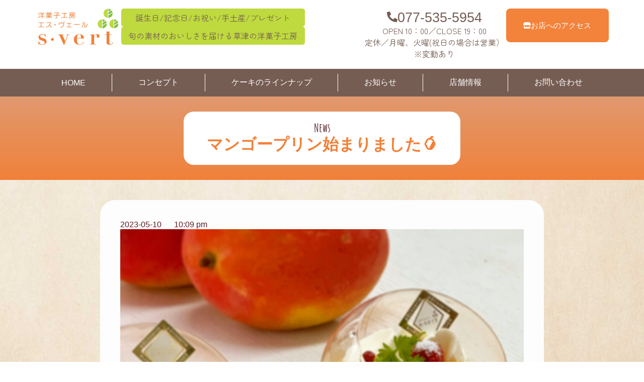

--- FILE ---
content_type: text/html; charset=UTF-8
request_url: https://s-vert.com/newsweet/%E3%83%9E%E3%83%B3%E3%82%B4%E3%83%BC%E3%83%97%E3%83%AA%E3%83%B3%E5%A7%8B%E3%81%BE%E3%82%8A%E3%81%BE%E3%81%97%E3%81%9F%F0%9F%A5%AD/
body_size: 16473
content:
<!DOCTYPE html>
<html lang="ja" class="no-js">
<head>
<!-- Google tag (gtag.js) -->
<script async src="https://www.googletagmanager.com/gtag/js?id=G-N8FLM4EFC7"></script>
<script>
window.dataLayer = window.dataLayer || [];
function gtag(){dataLayer.push(arguments);}
gtag('js', new Date());
gtag('config', 'G-N8FLM4EFC7');
</script>
<meta charset="UTF-8">
<meta name="viewport" content="width=device-width, initial-scale=1">
<link rel="profile" href="http://gmpg.org/xfn/11">
<script>(function(html){html.className = html.className.replace(/\bno-js\b/,'js')})(document.documentElement);</script>
<meta name='robots' content='index, follow, max-image-preview:large, max-snippet:-1, max-video-preview:-1' />
<!-- This site is optimized with the Yoast SEO plugin v26.8 - https://yoast.com/product/yoast-seo-wordpress/ -->
<title>マンゴープリン始まりました🥭 - エス・ヴェール｜滋賀県草津市の洋菓子工房</title>
<link rel="canonical" href="https://s-vert.com/newsweet/マンゴープリン始まりました🥭/" />
<meta property="og:locale" content="ja_JP" />
<meta property="og:type" content="article" />
<meta property="og:title" content="マンゴープリン始まりました🥭 - エス・ヴェール｜滋賀県草津市の洋菓子工房" />
<meta property="og:description" content="今年は、カップが変わりました これも、可愛い😍" />
<meta property="og:url" content="https://s-vert.com/newsweet/マンゴープリン始まりました🥭/" />
<meta property="og:site_name" content="エス・ヴェール｜滋賀県草津市の洋菓子工房" />
<meta property="article:published_time" content="2023-05-10T13:09:59+00:00" />
<meta property="og:image" content="https://s-vert.com/wp-content/uploads/2023/05/CD03CEF8-19D8-4AC9-B0BF-507B4621D87A.jpeg" />
<meta property="og:image:width" content="1780" />
<meta property="og:image:height" content="1920" />
<meta property="og:image:type" content="image/jpeg" />
<meta name="author" content="s-vertcomwp" />
<meta name="twitter:card" content="summary_large_image" />
<meta name="twitter:label1" content="執筆者" />
<meta name="twitter:data1" content="s-vertcomwp" />
<meta name="twitter:label2" content="推定読み取り時間" />
<meta name="twitter:data2" content="1分" />
<script type="application/ld+json" class="yoast-schema-graph">{"@context":"https://schema.org","@graph":[{"@type":"Article","@id":"https://s-vert.com/newsweet/%e3%83%9e%e3%83%b3%e3%82%b4%e3%83%bc%e3%83%97%e3%83%aa%e3%83%b3%e5%a7%8b%e3%81%be%e3%82%8a%e3%81%be%e3%81%97%e3%81%9f%f0%9f%a5%ad/#article","isPartOf":{"@id":"https://s-vert.com/newsweet/%e3%83%9e%e3%83%b3%e3%82%b4%e3%83%bc%e3%83%97%e3%83%aa%e3%83%b3%e5%a7%8b%e3%81%be%e3%82%8a%e3%81%be%e3%81%97%e3%81%9f%f0%9f%a5%ad/"},"author":{"name":"s-vertcomwp","@id":"https://s-vert.com/#/schema/person/212d679dd70e326df47d6c60a4b6966d"},"headline":"マンゴープリン始まりました🥭","datePublished":"2023-05-10T13:09:59+00:00","mainEntityOfPage":{"@id":"https://s-vert.com/newsweet/%e3%83%9e%e3%83%b3%e3%82%b4%e3%83%bc%e3%83%97%e3%83%aa%e3%83%b3%e5%a7%8b%e3%81%be%e3%82%8a%e3%81%be%e3%81%97%e3%81%9f%f0%9f%a5%ad/"},"wordCount":0,"image":{"@id":"https://s-vert.com/newsweet/%e3%83%9e%e3%83%b3%e3%82%b4%e3%83%bc%e3%83%97%e3%83%aa%e3%83%b3%e5%a7%8b%e3%81%be%e3%82%8a%e3%81%be%e3%81%97%e3%81%9f%f0%9f%a5%ad/#primaryimage"},"thumbnailUrl":"https://s-vert.com/wp-content/uploads/2023/05/CD03CEF8-19D8-4AC9-B0BF-507B4621D87A.jpeg","articleSection":["NewSweets","お知らせ"],"inLanguage":"ja"},{"@type":"WebPage","@id":"https://s-vert.com/newsweet/%e3%83%9e%e3%83%b3%e3%82%b4%e3%83%bc%e3%83%97%e3%83%aa%e3%83%b3%e5%a7%8b%e3%81%be%e3%82%8a%e3%81%be%e3%81%97%e3%81%9f%f0%9f%a5%ad/","url":"https://s-vert.com/newsweet/%e3%83%9e%e3%83%b3%e3%82%b4%e3%83%bc%e3%83%97%e3%83%aa%e3%83%b3%e5%a7%8b%e3%81%be%e3%82%8a%e3%81%be%e3%81%97%e3%81%9f%f0%9f%a5%ad/","name":"マンゴープリン始まりました🥭 - エス・ヴェール｜滋賀県草津市の洋菓子工房","isPartOf":{"@id":"https://s-vert.com/#website"},"primaryImageOfPage":{"@id":"https://s-vert.com/newsweet/%e3%83%9e%e3%83%b3%e3%82%b4%e3%83%bc%e3%83%97%e3%83%aa%e3%83%b3%e5%a7%8b%e3%81%be%e3%82%8a%e3%81%be%e3%81%97%e3%81%9f%f0%9f%a5%ad/#primaryimage"},"image":{"@id":"https://s-vert.com/newsweet/%e3%83%9e%e3%83%b3%e3%82%b4%e3%83%bc%e3%83%97%e3%83%aa%e3%83%b3%e5%a7%8b%e3%81%be%e3%82%8a%e3%81%be%e3%81%97%e3%81%9f%f0%9f%a5%ad/#primaryimage"},"thumbnailUrl":"https://s-vert.com/wp-content/uploads/2023/05/CD03CEF8-19D8-4AC9-B0BF-507B4621D87A.jpeg","datePublished":"2023-05-10T13:09:59+00:00","author":{"@id":"https://s-vert.com/#/schema/person/212d679dd70e326df47d6c60a4b6966d"},"breadcrumb":{"@id":"https://s-vert.com/newsweet/%e3%83%9e%e3%83%b3%e3%82%b4%e3%83%bc%e3%83%97%e3%83%aa%e3%83%b3%e5%a7%8b%e3%81%be%e3%82%8a%e3%81%be%e3%81%97%e3%81%9f%f0%9f%a5%ad/#breadcrumb"},"inLanguage":"ja","potentialAction":[{"@type":"ReadAction","target":["https://s-vert.com/newsweet/%e3%83%9e%e3%83%b3%e3%82%b4%e3%83%bc%e3%83%97%e3%83%aa%e3%83%b3%e5%a7%8b%e3%81%be%e3%82%8a%e3%81%be%e3%81%97%e3%81%9f%f0%9f%a5%ad/"]}]},{"@type":"ImageObject","inLanguage":"ja","@id":"https://s-vert.com/newsweet/%e3%83%9e%e3%83%b3%e3%82%b4%e3%83%bc%e3%83%97%e3%83%aa%e3%83%b3%e5%a7%8b%e3%81%be%e3%82%8a%e3%81%be%e3%81%97%e3%81%9f%f0%9f%a5%ad/#primaryimage","url":"https://s-vert.com/wp-content/uploads/2023/05/CD03CEF8-19D8-4AC9-B0BF-507B4621D87A.jpeg","contentUrl":"https://s-vert.com/wp-content/uploads/2023/05/CD03CEF8-19D8-4AC9-B0BF-507B4621D87A.jpeg","width":1780,"height":1920},{"@type":"BreadcrumbList","@id":"https://s-vert.com/newsweet/%e3%83%9e%e3%83%b3%e3%82%b4%e3%83%bc%e3%83%97%e3%83%aa%e3%83%b3%e5%a7%8b%e3%81%be%e3%82%8a%e3%81%be%e3%81%97%e3%81%9f%f0%9f%a5%ad/#breadcrumb","itemListElement":[{"@type":"ListItem","position":1,"name":"ホーム","item":"https://s-vert.com/"},{"@type":"ListItem","position":2,"name":"マンゴープリン始まりました🥭"}]},{"@type":"WebSite","@id":"https://s-vert.com/#website","url":"https://s-vert.com/","name":"エス・ヴェール｜滋賀県草津市の洋菓子工房","description":"草津の地で10年続く、地元の美味しい食材で笑顔を届けるケーキ屋。","potentialAction":[{"@type":"SearchAction","target":{"@type":"EntryPoint","urlTemplate":"https://s-vert.com/?s={search_term_string}"},"query-input":{"@type":"PropertyValueSpecification","valueRequired":true,"valueName":"search_term_string"}}],"inLanguage":"ja"},{"@type":"Person","@id":"https://s-vert.com/#/schema/person/212d679dd70e326df47d6c60a4b6966d","name":"s-vertcomwp","image":{"@type":"ImageObject","inLanguage":"ja","@id":"https://s-vert.com/#/schema/person/image/","url":"https://secure.gravatar.com/avatar/11feea9dc3725b6e2b6169ab255c94ade15d5250f3a8a6b7db6437e03247fd82?s=96&d=mm&r=g","contentUrl":"https://secure.gravatar.com/avatar/11feea9dc3725b6e2b6169ab255c94ade15d5250f3a8a6b7db6437e03247fd82?s=96&d=mm&r=g","caption":"s-vertcomwp"},"url":"https://s-vert.com/author/s-vertcomwp/"}]}</script>
<!-- / Yoast SEO plugin. -->
<link rel='dns-prefetch' href='//fonts.googleapis.com' />
<link rel="alternate" type="application/rss+xml" title="エス・ヴェール｜滋賀県草津市の洋菓子工房 &raquo; フィード" href="https://s-vert.com/feed/" />
<link rel="alternate" title="oEmbed (JSON)" type="application/json+oembed" href="https://s-vert.com/wp-json/oembed/1.0/embed?url=https%3A%2F%2Fs-vert.com%2Fnewsweet%2F%25e3%2583%259e%25e3%2583%25b3%25e3%2582%25b4%25e3%2583%25bc%25e3%2583%2597%25e3%2583%25aa%25e3%2583%25b3%25e5%25a7%258b%25e3%2581%25be%25e3%2582%258a%25e3%2581%25be%25e3%2581%2597%25e3%2581%259f%25f0%259f%25a5%25ad%2F" />
<link rel="alternate" title="oEmbed (XML)" type="text/xml+oembed" href="https://s-vert.com/wp-json/oembed/1.0/embed?url=https%3A%2F%2Fs-vert.com%2Fnewsweet%2F%25e3%2583%259e%25e3%2583%25b3%25e3%2582%25b4%25e3%2583%25bc%25e3%2583%2597%25e3%2583%25aa%25e3%2583%25b3%25e5%25a7%258b%25e3%2581%25be%25e3%2582%258a%25e3%2581%25be%25e3%2581%2597%25e3%2581%259f%25f0%259f%25a5%25ad%2F&#038;format=xml" />
<style id='wp-img-auto-sizes-contain-inline-css' type='text/css'>
img:is([sizes=auto i],[sizes^="auto," i]){contain-intrinsic-size:3000px 1500px}
/*# sourceURL=wp-img-auto-sizes-contain-inline-css */
</style>
<!-- <link rel='stylesheet' id='wp-block-library-css' href='https://s-vert.com/wp-includes/css/dist/block-library/style.min.css?ver=6.9' type='text/css' media='all' /> -->
<link rel="stylesheet" type="text/css" href="//s-vert.com/wp-content/cache/wpfc-minified/k16jxhno/hmmn2.css" media="all"/>
<style id='classic-theme-styles-inline-css' type='text/css'>
/*! This file is auto-generated */
.wp-block-button__link{color:#fff;background-color:#32373c;border-radius:9999px;box-shadow:none;text-decoration:none;padding:calc(.667em + 2px) calc(1.333em + 2px);font-size:1.125em}.wp-block-file__button{background:#32373c;color:#fff;text-decoration:none}
/*# sourceURL=/wp-includes/css/classic-themes.min.css */
</style>
<style id='safe-svg-svg-icon-style-inline-css' type='text/css'>
.safe-svg-cover{text-align:center}.safe-svg-cover .safe-svg-inside{display:inline-block;max-width:100%}.safe-svg-cover svg{fill:currentColor;height:100%;max-height:100%;max-width:100%;width:100%}
/*# sourceURL=https://s-vert.com/wp-content/plugins/safe-svg/dist/safe-svg-block-frontend.css */
</style>
<style id='global-styles-inline-css' type='text/css'>
:root{--wp--preset--aspect-ratio--square: 1;--wp--preset--aspect-ratio--4-3: 4/3;--wp--preset--aspect-ratio--3-4: 3/4;--wp--preset--aspect-ratio--3-2: 3/2;--wp--preset--aspect-ratio--2-3: 2/3;--wp--preset--aspect-ratio--16-9: 16/9;--wp--preset--aspect-ratio--9-16: 9/16;--wp--preset--color--black: #000000;--wp--preset--color--cyan-bluish-gray: #abb8c3;--wp--preset--color--white: #ffffff;--wp--preset--color--pale-pink: #f78da7;--wp--preset--color--vivid-red: #cf2e2e;--wp--preset--color--luminous-vivid-orange: #ff6900;--wp--preset--color--luminous-vivid-amber: #fcb900;--wp--preset--color--light-green-cyan: #7bdcb5;--wp--preset--color--vivid-green-cyan: #00d084;--wp--preset--color--pale-cyan-blue: #8ed1fc;--wp--preset--color--vivid-cyan-blue: #0693e3;--wp--preset--color--vivid-purple: #9b51e0;--wp--preset--gradient--vivid-cyan-blue-to-vivid-purple: linear-gradient(135deg,rgb(6,147,227) 0%,rgb(155,81,224) 100%);--wp--preset--gradient--light-green-cyan-to-vivid-green-cyan: linear-gradient(135deg,rgb(122,220,180) 0%,rgb(0,208,130) 100%);--wp--preset--gradient--luminous-vivid-amber-to-luminous-vivid-orange: linear-gradient(135deg,rgb(252,185,0) 0%,rgb(255,105,0) 100%);--wp--preset--gradient--luminous-vivid-orange-to-vivid-red: linear-gradient(135deg,rgb(255,105,0) 0%,rgb(207,46,46) 100%);--wp--preset--gradient--very-light-gray-to-cyan-bluish-gray: linear-gradient(135deg,rgb(238,238,238) 0%,rgb(169,184,195) 100%);--wp--preset--gradient--cool-to-warm-spectrum: linear-gradient(135deg,rgb(74,234,220) 0%,rgb(151,120,209) 20%,rgb(207,42,186) 40%,rgb(238,44,130) 60%,rgb(251,105,98) 80%,rgb(254,248,76) 100%);--wp--preset--gradient--blush-light-purple: linear-gradient(135deg,rgb(255,206,236) 0%,rgb(152,150,240) 100%);--wp--preset--gradient--blush-bordeaux: linear-gradient(135deg,rgb(254,205,165) 0%,rgb(254,45,45) 50%,rgb(107,0,62) 100%);--wp--preset--gradient--luminous-dusk: linear-gradient(135deg,rgb(255,203,112) 0%,rgb(199,81,192) 50%,rgb(65,88,208) 100%);--wp--preset--gradient--pale-ocean: linear-gradient(135deg,rgb(255,245,203) 0%,rgb(182,227,212) 50%,rgb(51,167,181) 100%);--wp--preset--gradient--electric-grass: linear-gradient(135deg,rgb(202,248,128) 0%,rgb(113,206,126) 100%);--wp--preset--gradient--midnight: linear-gradient(135deg,rgb(2,3,129) 0%,rgb(40,116,252) 100%);--wp--preset--font-size--small: 13px;--wp--preset--font-size--medium: 20px;--wp--preset--font-size--large: 36px;--wp--preset--font-size--x-large: 42px;--wp--preset--spacing--20: 0.44rem;--wp--preset--spacing--30: 0.67rem;--wp--preset--spacing--40: 1rem;--wp--preset--spacing--50: 1.5rem;--wp--preset--spacing--60: 2.25rem;--wp--preset--spacing--70: 3.38rem;--wp--preset--spacing--80: 5.06rem;--wp--preset--shadow--natural: 6px 6px 9px rgba(0, 0, 0, 0.2);--wp--preset--shadow--deep: 12px 12px 50px rgba(0, 0, 0, 0.4);--wp--preset--shadow--sharp: 6px 6px 0px rgba(0, 0, 0, 0.2);--wp--preset--shadow--outlined: 6px 6px 0px -3px rgb(255, 255, 255), 6px 6px rgb(0, 0, 0);--wp--preset--shadow--crisp: 6px 6px 0px rgb(0, 0, 0);}:where(.is-layout-flex){gap: 0.5em;}:where(.is-layout-grid){gap: 0.5em;}body .is-layout-flex{display: flex;}.is-layout-flex{flex-wrap: wrap;align-items: center;}.is-layout-flex > :is(*, div){margin: 0;}body .is-layout-grid{display: grid;}.is-layout-grid > :is(*, div){margin: 0;}:where(.wp-block-columns.is-layout-flex){gap: 2em;}:where(.wp-block-columns.is-layout-grid){gap: 2em;}:where(.wp-block-post-template.is-layout-flex){gap: 1.25em;}:where(.wp-block-post-template.is-layout-grid){gap: 1.25em;}.has-black-color{color: var(--wp--preset--color--black) !important;}.has-cyan-bluish-gray-color{color: var(--wp--preset--color--cyan-bluish-gray) !important;}.has-white-color{color: var(--wp--preset--color--white) !important;}.has-pale-pink-color{color: var(--wp--preset--color--pale-pink) !important;}.has-vivid-red-color{color: var(--wp--preset--color--vivid-red) !important;}.has-luminous-vivid-orange-color{color: var(--wp--preset--color--luminous-vivid-orange) !important;}.has-luminous-vivid-amber-color{color: var(--wp--preset--color--luminous-vivid-amber) !important;}.has-light-green-cyan-color{color: var(--wp--preset--color--light-green-cyan) !important;}.has-vivid-green-cyan-color{color: var(--wp--preset--color--vivid-green-cyan) !important;}.has-pale-cyan-blue-color{color: var(--wp--preset--color--pale-cyan-blue) !important;}.has-vivid-cyan-blue-color{color: var(--wp--preset--color--vivid-cyan-blue) !important;}.has-vivid-purple-color{color: var(--wp--preset--color--vivid-purple) !important;}.has-black-background-color{background-color: var(--wp--preset--color--black) !important;}.has-cyan-bluish-gray-background-color{background-color: var(--wp--preset--color--cyan-bluish-gray) !important;}.has-white-background-color{background-color: var(--wp--preset--color--white) !important;}.has-pale-pink-background-color{background-color: var(--wp--preset--color--pale-pink) !important;}.has-vivid-red-background-color{background-color: var(--wp--preset--color--vivid-red) !important;}.has-luminous-vivid-orange-background-color{background-color: var(--wp--preset--color--luminous-vivid-orange) !important;}.has-luminous-vivid-amber-background-color{background-color: var(--wp--preset--color--luminous-vivid-amber) !important;}.has-light-green-cyan-background-color{background-color: var(--wp--preset--color--light-green-cyan) !important;}.has-vivid-green-cyan-background-color{background-color: var(--wp--preset--color--vivid-green-cyan) !important;}.has-pale-cyan-blue-background-color{background-color: var(--wp--preset--color--pale-cyan-blue) !important;}.has-vivid-cyan-blue-background-color{background-color: var(--wp--preset--color--vivid-cyan-blue) !important;}.has-vivid-purple-background-color{background-color: var(--wp--preset--color--vivid-purple) !important;}.has-black-border-color{border-color: var(--wp--preset--color--black) !important;}.has-cyan-bluish-gray-border-color{border-color: var(--wp--preset--color--cyan-bluish-gray) !important;}.has-white-border-color{border-color: var(--wp--preset--color--white) !important;}.has-pale-pink-border-color{border-color: var(--wp--preset--color--pale-pink) !important;}.has-vivid-red-border-color{border-color: var(--wp--preset--color--vivid-red) !important;}.has-luminous-vivid-orange-border-color{border-color: var(--wp--preset--color--luminous-vivid-orange) !important;}.has-luminous-vivid-amber-border-color{border-color: var(--wp--preset--color--luminous-vivid-amber) !important;}.has-light-green-cyan-border-color{border-color: var(--wp--preset--color--light-green-cyan) !important;}.has-vivid-green-cyan-border-color{border-color: var(--wp--preset--color--vivid-green-cyan) !important;}.has-pale-cyan-blue-border-color{border-color: var(--wp--preset--color--pale-cyan-blue) !important;}.has-vivid-cyan-blue-border-color{border-color: var(--wp--preset--color--vivid-cyan-blue) !important;}.has-vivid-purple-border-color{border-color: var(--wp--preset--color--vivid-purple) !important;}.has-vivid-cyan-blue-to-vivid-purple-gradient-background{background: var(--wp--preset--gradient--vivid-cyan-blue-to-vivid-purple) !important;}.has-light-green-cyan-to-vivid-green-cyan-gradient-background{background: var(--wp--preset--gradient--light-green-cyan-to-vivid-green-cyan) !important;}.has-luminous-vivid-amber-to-luminous-vivid-orange-gradient-background{background: var(--wp--preset--gradient--luminous-vivid-amber-to-luminous-vivid-orange) !important;}.has-luminous-vivid-orange-to-vivid-red-gradient-background{background: var(--wp--preset--gradient--luminous-vivid-orange-to-vivid-red) !important;}.has-very-light-gray-to-cyan-bluish-gray-gradient-background{background: var(--wp--preset--gradient--very-light-gray-to-cyan-bluish-gray) !important;}.has-cool-to-warm-spectrum-gradient-background{background: var(--wp--preset--gradient--cool-to-warm-spectrum) !important;}.has-blush-light-purple-gradient-background{background: var(--wp--preset--gradient--blush-light-purple) !important;}.has-blush-bordeaux-gradient-background{background: var(--wp--preset--gradient--blush-bordeaux) !important;}.has-luminous-dusk-gradient-background{background: var(--wp--preset--gradient--luminous-dusk) !important;}.has-pale-ocean-gradient-background{background: var(--wp--preset--gradient--pale-ocean) !important;}.has-electric-grass-gradient-background{background: var(--wp--preset--gradient--electric-grass) !important;}.has-midnight-gradient-background{background: var(--wp--preset--gradient--midnight) !important;}.has-small-font-size{font-size: var(--wp--preset--font-size--small) !important;}.has-medium-font-size{font-size: var(--wp--preset--font-size--medium) !important;}.has-large-font-size{font-size: var(--wp--preset--font-size--large) !important;}.has-x-large-font-size{font-size: var(--wp--preset--font-size--x-large) !important;}
:where(.wp-block-post-template.is-layout-flex){gap: 1.25em;}:where(.wp-block-post-template.is-layout-grid){gap: 1.25em;}
:where(.wp-block-term-template.is-layout-flex){gap: 1.25em;}:where(.wp-block-term-template.is-layout-grid){gap: 1.25em;}
:where(.wp-block-columns.is-layout-flex){gap: 2em;}:where(.wp-block-columns.is-layout-grid){gap: 2em;}
:root :where(.wp-block-pullquote){font-size: 1.5em;line-height: 1.6;}
/*# sourceURL=global-styles-inline-css */
</style>
<!-- <link rel='stylesheet' id='wpsbc-style-css' href='https://s-vert.com/wp-content/plugins/wp-simple-booking-calendar/assets/css/style-front-end.min.css?ver=2.0.15' type='text/css' media='all' /> -->
<!-- <link rel='stylesheet' id='dashicons-css' href='https://s-vert.com/wp-includes/css/dashicons.min.css?ver=6.9' type='text/css' media='all' /> -->
<link rel="stylesheet" type="text/css" href="//s-vert.com/wp-content/cache/wpfc-minified/1p8qjqv9/hmm2g.css" media="all"/>
<link rel='stylesheet' id='twentysixteen-fonts-css' href='https://fonts.googleapis.com/css?family=Merriweather%3A400%2C700%2C900%2C400italic%2C700italic%2C900italic%7CMontserrat%3A400%2C700%7CInconsolata%3A400&#038;subset=latin%2Clatin-ext' type='text/css' media='all' />
<!-- <link rel='stylesheet' id='genericons-css' href='https://s-vert.com/wp-content/themes/analogengine/genericons/genericons.css?ver=3.4.1' type='text/css' media='all' /> -->
<!-- <link rel='stylesheet' id='twentysixteen-style-css' href='https://s-vert.com/wp-content/themes/analogengine/style.css?ver=6.9' type='text/css' media='all' /> -->
<!-- <link rel='stylesheet' id='font-awesome-all-css' href='https://s-vert.com/wp-content/plugins/jet-menu/assets/public/lib/font-awesome/css/all.min.css?ver=5.12.0' type='text/css' media='all' /> -->
<!-- <link rel='stylesheet' id='font-awesome-v4-shims-css' href='https://s-vert.com/wp-content/plugins/jet-menu/assets/public/lib/font-awesome/css/v4-shims.min.css?ver=5.12.0' type='text/css' media='all' /> -->
<!-- <link rel='stylesheet' id='jet-menu-public-styles-css' href='https://s-vert.com/wp-content/plugins/jet-menu/assets/public/css/public.css?ver=2.4.3' type='text/css' media='all' /> -->
<!-- <link rel='stylesheet' id='elementor-frontend-css' href='https://s-vert.com/wp-content/plugins/elementor/assets/css/frontend.min.css?ver=3.34.2' type='text/css' media='all' /> -->
<!-- <link rel='stylesheet' id='widget-heading-css' href='https://s-vert.com/wp-content/plugins/elementor/assets/css/widget-heading.min.css?ver=3.34.2' type='text/css' media='all' /> -->
<!-- <link rel='stylesheet' id='widget-post-info-css' href='https://s-vert.com/wp-content/plugins/elementor-pro/assets/css/widget-post-info.min.css?ver=3.34.0' type='text/css' media='all' /> -->
<!-- <link rel='stylesheet' id='widget-icon-list-css' href='https://s-vert.com/wp-content/plugins/elementor/assets/css/widget-icon-list.min.css?ver=3.34.2' type='text/css' media='all' /> -->
<!-- <link rel='stylesheet' id='widget-image-css' href='https://s-vert.com/wp-content/plugins/elementor/assets/css/widget-image.min.css?ver=3.34.2' type='text/css' media='all' /> -->
<!-- <link rel='stylesheet' id='widget-post-navigation-css' href='https://s-vert.com/wp-content/plugins/elementor-pro/assets/css/widget-post-navigation.min.css?ver=3.34.0' type='text/css' media='all' /> -->
<!-- <link rel='stylesheet' id='jet-elements-css' href='https://s-vert.com/wp-content/plugins/jet-elements/assets/css/jet-elements.css?ver=2.6.16' type='text/css' media='all' /> -->
<!-- <link rel='stylesheet' id='jet-elements-skin-css' href='https://s-vert.com/wp-content/plugins/jet-elements/assets/css/jet-elements-skin.css?ver=2.6.16' type='text/css' media='all' /> -->
<link rel="stylesheet" type="text/css" href="//s-vert.com/wp-content/cache/wpfc-minified/1dhul5ir/hmn86.css" media="all"/>
<link rel='stylesheet' id='elementor-post-5-css' href='https://s-vert.com/wp-content/uploads/elementor/css/post-5.css?ver=1768951150' type='text/css' media='all' />
<link rel='stylesheet' id='elementor-post-135-css' href='https://s-vert.com/wp-content/uploads/elementor/css/post-135.css?ver=1768951506' type='text/css' media='all' />
<!-- <link rel='stylesheet' id='elementor-gf-local-roboto-css' href='https://s-vert.com/wp-content/uploads/elementor/google-fonts/css/roboto.css?ver=1736295445' type='text/css' media='all' /> -->
<!-- <link rel='stylesheet' id='elementor-gf-local-robotoslab-css' href='https://s-vert.com/wp-content/uploads/elementor/google-fonts/css/robotoslab.css?ver=1736295453' type='text/css' media='all' /> -->
<!-- <link rel='stylesheet' id='elementor-gf-local-amaticsc-css' href='https://s-vert.com/wp-content/uploads/elementor/google-fonts/css/amaticsc.css?ver=1736295593' type='text/css' media='all' /> -->
<link rel="stylesheet" type="text/css" href="//s-vert.com/wp-content/cache/wpfc-minified/ko1fxnfx/hmn86.css" media="all"/>
<script src='//s-vert.com/wp-content/cache/wpfc-minified/7lmb2awt/hmm2g.js' type="text/javascript"></script>
<!-- <script type="text/javascript" src="https://s-vert.com/wp-includes/js/jquery/jquery.min.js?ver=3.7.1" id="jquery-core-js"></script> -->
<!-- <script type="text/javascript" src="https://s-vert.com/wp-includes/js/jquery/jquery-migrate.min.js?ver=3.4.1" id="jquery-migrate-js"></script> -->
<link rel="https://api.w.org/" href="https://s-vert.com/wp-json/" /><link rel="alternate" title="JSON" type="application/json" href="https://s-vert.com/wp-json/wp/v2/posts/1636" /><link rel="EditURI" type="application/rsd+xml" title="RSD" href="https://s-vert.com/xmlrpc.php?rsd" />
<meta name="generator" content="WordPress 6.9" />
<link rel='shortlink' href='https://s-vert.com/?p=1636' />
<meta name="generator" content="Elementor 3.34.2; features: e_font_icon_svg, additional_custom_breakpoints; settings: css_print_method-external, google_font-enabled, font_display-auto">
<style>
.e-con.e-parent:nth-of-type(n+4):not(.e-lazyloaded):not(.e-no-lazyload),
.e-con.e-parent:nth-of-type(n+4):not(.e-lazyloaded):not(.e-no-lazyload) * {
background-image: none !important;
}
@media screen and (max-height: 1024px) {
.e-con.e-parent:nth-of-type(n+3):not(.e-lazyloaded):not(.e-no-lazyload),
.e-con.e-parent:nth-of-type(n+3):not(.e-lazyloaded):not(.e-no-lazyload) * {
background-image: none !important;
}
}
@media screen and (max-height: 640px) {
.e-con.e-parent:nth-of-type(n+2):not(.e-lazyloaded):not(.e-no-lazyload),
.e-con.e-parent:nth-of-type(n+2):not(.e-lazyloaded):not(.e-no-lazyload) * {
background-image: none !important;
}
}
</style>
<style type="text/css" id="custom-background-css">
body.custom-background { background-image: url("https://s-vert.com/wp-content/uploads/2022/09/bg-1-scaled.jpg"); background-position: left top; background-size: cover; background-repeat: no-repeat; background-attachment: fixed; }
</style>
<link rel="icon" href="https://s-vert.com/wp-content/uploads/2022/09/cropped-svert-favicon-32x32.png" sizes="32x32" />
<link rel="icon" href="https://s-vert.com/wp-content/uploads/2022/09/cropped-svert-favicon-192x192.png" sizes="192x192" />
<link rel="apple-touch-icon" href="https://s-vert.com/wp-content/uploads/2022/09/cropped-svert-favicon-180x180.png" />
<meta name="msapplication-TileImage" content="https://s-vert.com/wp-content/uploads/2022/09/cropped-svert-favicon-270x270.png" />
</head>
<body class="wp-singular post-template-default single single-post postid-1636 single-format-standard custom-background wp-theme-analogengine custom-background-image group-blog jet-desktop-menu-active elementor-default elementor-template-full-width elementor-kit-5 elementor-page-135">
<header data-elementor-type="header" data-elementor-id="9" class="elementor elementor-9" data-elementor-post-type="elementor_library">
<div class="elementor-element elementor-element-359e854 elementor-hidden-desktop e-flex e-con-boxed e-con e-parent" data-id="359e854" data-element_type="container" data-settings="{&quot;background_background&quot;:&quot;classic&quot;,&quot;jet_parallax_layout_list&quot;:[]}">
<div class="e-con-inner">
<div class="elementor-element elementor-element-1a7f355 e-con-full e-flex e-con e-child" data-id="1a7f355" data-element_type="container" data-settings="{&quot;jet_parallax_layout_list&quot;:[]}">
<div class="elementor-element elementor-element-c49b602 elementor-widget elementor-widget-image" data-id="c49b602" data-element_type="widget" data-widget_type="image.default">
<div class="elementor-widget-container">
<a href="/">
<img width="300" height="138" src="https://s-vert.com/wp-content/uploads/2022/09/logo-1.jpg" class="attachment-large size-large wp-image-886" alt="" />								</a>
</div>
</div>
</div>
<div class="elementor-element elementor-element-9a84423 e-con-full e-flex e-con e-child" data-id="9a84423" data-element_type="container" data-settings="{&quot;jet_parallax_layout_list&quot;:[]}">
<div class="elementor-element elementor-element-c376bff elementor-widget elementor-widget-heading" data-id="c376bff" data-element_type="widget" data-widget_type="heading.default">
<div class="elementor-widget-container">
<div class="elementor-heading-title elementor-size-default">草津の洋菓子工房</div>				</div>
</div>
</div>
<div class="elementor-element elementor-element-1fd813a e-con-full e-flex e-con e-child" data-id="1fd813a" data-element_type="container" data-settings="{&quot;background_background&quot;:&quot;classic&quot;,&quot;jet_parallax_layout_list&quot;:[]}">
<div class="elementor-element elementor-element-14813bd elementor-view-stacked elementor-shape-square elementor-widget elementor-widget-icon" data-id="14813bd" data-element_type="widget" data-widget_type="icon.default">
<div class="elementor-widget-container">
<div class="elementor-icon-wrapper">
<a class="elementor-icon" href="#elementor-action%3Aaction%3Dpopup%3Aopen%26settings%3DeyJpZCI6IjEyMDEiLCJ0b2dnbGUiOmZhbHNlfQ%3D%3D">
<svg aria-hidden="true" class="e-font-icon-svg e-fas-bars" viewBox="0 0 448 512" xmlns="http://www.w3.org/2000/svg"><path d="M16 132h416c8.837 0 16-7.163 16-16V76c0-8.837-7.163-16-16-16H16C7.163 60 0 67.163 0 76v40c0 8.837 7.163 16 16 16zm0 160h416c8.837 0 16-7.163 16-16v-40c0-8.837-7.163-16-16-16H16c-8.837 0-16 7.163-16 16v40c0 8.837 7.163 16 16 16zm0 160h416c8.837 0 16-7.163 16-16v-40c0-8.837-7.163-16-16-16H16c-8.837 0-16 7.163-16 16v40c0 8.837 7.163 16 16 16z"></path></svg>			</a>
</div>
</div>
</div>
</div>
</div>
</div>
<div class="elementor-element elementor-element-1240223 elementor-hidden-tablet elementor-hidden-mobile e-flex e-con-boxed e-con e-parent" data-id="1240223" data-element_type="container" data-settings="{&quot;background_background&quot;:&quot;classic&quot;,&quot;jet_parallax_layout_list&quot;:[]}">
<div class="e-con-inner">
<div class="elementor-element elementor-element-929430c e-con-full e-flex e-con e-child" data-id="929430c" data-element_type="container" data-settings="{&quot;jet_parallax_layout_list&quot;:[]}">
<div class="elementor-element elementor-element-246479c elementor-widget elementor-widget-image" data-id="246479c" data-element_type="widget" data-widget_type="image.default">
<div class="elementor-widget-container">
<a href="/">
<img width="300" height="138" src="https://s-vert.com/wp-content/uploads/2022/09/logo-1.jpg" class="attachment-large size-large wp-image-886" alt="" />								</a>
</div>
</div>
</div>
<div class="elementor-element elementor-element-4e0df99 e-con-full e-flex e-con e-child" data-id="4e0df99" data-element_type="container" data-settings="{&quot;jet_parallax_layout_list&quot;:[]}">
<div class="elementor-element elementor-element-2ba550e elementor-widget elementor-widget-heading" data-id="2ba550e" data-element_type="widget" data-widget_type="heading.default">
<div class="elementor-widget-container">
<div class="elementor-heading-title elementor-size-default">誕生日/記念日/お祝い/手土産/プレゼント</div>				</div>
</div>
<div class="elementor-element elementor-element-055b57c elementor-widget elementor-widget-heading" data-id="055b57c" data-element_type="widget" data-widget_type="heading.default">
<div class="elementor-widget-container">
<div class="elementor-heading-title elementor-size-default">旬の素材のおいしさを届ける草津の洋菓子工房</div>				</div>
</div>
</div>
<div class="elementor-element elementor-element-b730b45 e-con-full e-flex e-con e-child" data-id="b730b45" data-element_type="container" data-settings="{&quot;jet_parallax_layout_list&quot;:[]}">
</div>
<div class="elementor-element elementor-element-72ae895 e-con-full e-flex e-con e-child" data-id="72ae895" data-element_type="container" data-settings="{&quot;jet_parallax_layout_list&quot;:[]}">
<div class="elementor-element elementor-element-1d9d771 e-flex e-con-boxed e-con e-child" data-id="1d9d771" data-element_type="container" data-settings="{&quot;jet_parallax_layout_list&quot;:[]}">
<div class="e-con-inner">
<div class="elementor-element elementor-element-88421e1 elementor-view-default elementor-widget elementor-widget-icon" data-id="88421e1" data-element_type="widget" data-widget_type="icon.default">
<div class="elementor-widget-container">
<div class="elementor-icon-wrapper">
<div class="elementor-icon">
<svg aria-hidden="true" class="e-font-icon-svg e-fas-phone-alt" viewBox="0 0 512 512" xmlns="http://www.w3.org/2000/svg"><path d="M497.39 361.8l-112-48a24 24 0 0 0-28 6.9l-49.6 60.6A370.66 370.66 0 0 1 130.6 204.11l60.6-49.6a23.94 23.94 0 0 0 6.9-28l-48-112A24.16 24.16 0 0 0 122.6.61l-104 24A24 24 0 0 0 0 48c0 256.5 207.9 464 464 464a24 24 0 0 0 23.4-18.6l24-104a24.29 24.29 0 0 0-14.01-27.6z"></path></svg>			</div>
</div>
</div>
</div>
<div class="elementor-element elementor-element-742ea41 elementor-widget elementor-widget-heading" data-id="742ea41" data-element_type="widget" data-widget_type="heading.default">
<div class="elementor-widget-container">
<div class="elementor-heading-title elementor-size-default">077-535-5954</div>				</div>
</div>
</div>
</div>
<div class="elementor-element elementor-element-97b6139 elementor-widget elementor-widget-heading" data-id="97b6139" data-element_type="widget" data-widget_type="heading.default">
<div class="elementor-widget-container">
<div class="elementor-heading-title elementor-size-default">OPEN 10：00／CLOSE 19：00<br>
定休／月曜、火曜(祝日の場合は営業）※変動あり</div>				</div>
</div>
</div>
<div class="elementor-element elementor-element-cd3959e e-con-full e-flex e-con e-child" data-id="cd3959e" data-element_type="container" data-settings="{&quot;jet_parallax_layout_list&quot;:[]}">
<div class="elementor-element elementor-element-fd41476 elementor-align-justify elementor-widget elementor-widget-button" data-id="fd41476" data-element_type="widget" data-widget_type="button.default">
<div class="elementor-widget-container">
<div class="elementor-button-wrapper">
<a class="elementor-button elementor-button-link elementor-size-sm" href="/info/#access">
<span class="elementor-button-content-wrapper">
<span class="elementor-button-icon">
<svg aria-hidden="true" class="e-font-icon-svg e-fas-store" viewBox="0 0 616 512" xmlns="http://www.w3.org/2000/svg"><path d="M602 118.6L537.1 15C531.3 5.7 521 0 510 0H106C95 0 84.7 5.7 78.9 15L14 118.6c-33.5 53.5-3.8 127.9 58.8 136.4 4.5.6 9.1.9 13.7.9 29.6 0 55.8-13 73.8-33.1 18 20.1 44.3 33.1 73.8 33.1 29.6 0 55.8-13 73.8-33.1 18 20.1 44.3 33.1 73.8 33.1 29.6 0 55.8-13 73.8-33.1 18.1 20.1 44.3 33.1 73.8 33.1 4.7 0 9.2-.3 13.7-.9 62.8-8.4 92.6-82.8 59-136.4zM529.5 288c-10 0-19.9-1.5-29.5-3.8V384H116v-99.8c-9.6 2.2-19.5 3.8-29.5 3.8-6 0-12.1-.4-18-1.2-5.6-.8-11.1-2.1-16.4-3.6V480c0 17.7 14.3 32 32 32h448c17.7 0 32-14.3 32-32V283.2c-5.4 1.6-10.8 2.9-16.4 3.6-6.1.8-12.1 1.2-18.2 1.2z"></path></svg>			</span>
<span class="elementor-button-text">お店へのアクセス</span>
</span>
</a>
</div>
</div>
</div>
</div>
</div>
</div>
<div class="elementor-element elementor-element-3786085 elementor-hidden-tablet elementor-hidden-mobile e-flex e-con-boxed e-con e-parent" data-id="3786085" data-element_type="container" data-settings="{&quot;background_background&quot;:&quot;classic&quot;,&quot;jet_parallax_layout_list&quot;:[]}">
<div class="e-con-inner">
<div class="elementor-element elementor-element-411c680 elementor-widget elementor-widget-jet-mega-menu" data-id="411c680" data-element_type="widget" data-widget_type="jet-mega-menu.default">
<div class="elementor-widget-container">
<div class="menu-%e3%82%b0%e3%83%ad%e3%83%bc%e3%83%90%e3%83%ab%e3%83%a1%e3%83%8b%e3%83%a5%e3%83%bc-container"><div class="jet-menu-container"><div class="jet-menu-inner"><ul class="jet-menu jet-menu--animation-type-fade"><li id="jet-menu-item-33" class="jet-menu-item jet-menu-item-type-post_type jet-menu-item-object-page jet-menu-item-home jet-no-roll-up jet-simple-menu-item jet-regular-item jet-menu-item-33"><a href="https://s-vert.com/" class="top-level-link"><div class="jet-menu-item-wrapper"><div class="jet-menu-title">HOME</div></div></a></li>
<li id="jet-menu-item-31" class="jet-menu-item jet-menu-item-type-post_type jet-menu-item-object-page jet-no-roll-up jet-simple-menu-item jet-regular-item jet-menu-item-31"><a href="https://s-vert.com/concept/" class="top-level-link"><div class="jet-menu-item-wrapper"><div class="jet-menu-title">コンセプト</div></div></a></li>
<li id="jet-menu-item-30" class="jet-menu-item jet-menu-item-type-post_type jet-menu-item-object-page jet-no-roll-up jet-simple-menu-item jet-regular-item jet-menu-item-30"><a href="https://s-vert.com/menu/" class="top-level-link"><div class="jet-menu-item-wrapper"><div class="jet-menu-title">ケーキのラインナップ</div></div></a></li>
<li id="jet-menu-item-400" class="jet-menu-item jet-menu-item-type-custom jet-menu-item-object-custom jet-menu-item-has-children jet-no-roll-up jet-simple-menu-item jet-regular-item jet-menu-item-400"><a class="top-level-link"><div class="jet-menu-item-wrapper"><div class="jet-menu-title">お知らせ</div></div></a>
<ul  class="jet-sub-menu">
<li id="jet-menu-item-164" class="jet-menu-item jet-menu-item-type-taxonomy jet-menu-item-object-category jet-current-post-ancestor jet-current-menu-parent jet-current-post-parent jet-no-roll-up jet-simple-menu-item jet-regular-item jet-menu-item-164 jet-sub-menu-item"><a href="https://s-vert.com/category/news/" class="sub-level-link"><div class="jet-menu-item-wrapper"><div class="jet-menu-title">お知らせ</div></div></a></li>
<li id="jet-menu-item-399" class="jet-menu-item jet-menu-item-type-taxonomy jet-menu-item-object-category jet-current-post-ancestor jet-current-menu-parent jet-current-post-parent jet-no-roll-up jet-simple-menu-item jet-regular-item jet-menu-item-399 jet-sub-menu-item"><a href="https://s-vert.com/category/newsweet/" class="sub-level-link"><div class="jet-menu-item-wrapper"><div class="jet-menu-title">New Sweets</div></div></a></li>
</ul>
</li>
<li id="jet-menu-item-32" class="jet-menu-item jet-menu-item-type-post_type jet-menu-item-object-page jet-no-roll-up jet-simple-menu-item jet-regular-item jet-menu-item-32"><a href="https://s-vert.com/info/" class="top-level-link"><div class="jet-menu-item-wrapper"><div class="jet-menu-title">店舗情報</div></div></a></li>
<li id="jet-menu-item-29" class="jet-menu-item jet-menu-item-type-post_type jet-menu-item-object-page jet-no-roll-up jet-simple-menu-item jet-regular-item jet-menu-item-29"><a href="https://s-vert.com/contact/" class="top-level-link"><div class="jet-menu-item-wrapper"><div class="jet-menu-title">お問い合わせ</div></div></a></li>
</ul></div></div></div>				</div>
</div>
</div>
</div>
</header>
<div data-elementor-type="single-post" data-elementor-id="135" class="elementor elementor-135 elementor-location-single post-1636 post type-post status-publish format-standard has-post-thumbnail hentry category-newsweet category-news" data-elementor-post-type="elementor_library">
<div class="elementor-element elementor-element-39f7209 e-flex e-con-boxed e-con e-parent" data-id="39f7209" data-element_type="container" data-settings="{&quot;background_background&quot;:&quot;gradient&quot;,&quot;jet_parallax_layout_list&quot;:[]}">
<div class="e-con-inner">
<div class="elementor-element elementor-element-88ca6f5 e-flex e-con-boxed e-con e-child" data-id="88ca6f5" data-element_type="container" data-settings="{&quot;jet_parallax_layout_list&quot;:[]}">
<div class="e-con-inner">
<div class="elementor-element elementor-element-bc3e0d5 e-flex e-con-boxed e-con e-child" data-id="bc3e0d5" data-element_type="container" data-settings="{&quot;jet_parallax_layout_list&quot;:[]}">
<div class="e-con-inner">
<div class="elementor-element elementor-element-5ebdf98 e-flex e-con-boxed e-con e-child" data-id="5ebdf98" data-element_type="container" data-settings="{&quot;background_background&quot;:&quot;classic&quot;,&quot;jet_parallax_layout_list&quot;:[]}">
<div class="e-con-inner">
<div class="elementor-element elementor-element-8b82486 elementor-widget elementor-widget-heading" data-id="8b82486" data-element_type="widget" data-widget_type="heading.default">
<div class="elementor-widget-container">
<h2 class="elementor-heading-title elementor-size-default">News</h2>				</div>
</div>
<div class="elementor-element elementor-element-a71881a elementor-widget elementor-widget-theme-post-title elementor-page-title elementor-widget-heading" data-id="a71881a" data-element_type="widget" data-widget_type="theme-post-title.default">
<div class="elementor-widget-container">
<h1 class="elementor-heading-title elementor-size-default">マンゴープリン始まりました🥭</h1>				</div>
</div>
</div>
</div>
</div>
</div>
</div>
</div>
</div>
</div>
<div class="elementor-element elementor-element-a030f23 e-flex e-con-boxed e-con e-parent" data-id="a030f23" data-element_type="container" data-settings="{&quot;jet_parallax_layout_list&quot;:[]}">
<div class="e-con-inner">
<div class="elementor-element elementor-element-c09229e e-flex e-con-boxed e-con e-child" data-id="c09229e" data-element_type="container" data-settings="{&quot;background_background&quot;:&quot;classic&quot;,&quot;jet_parallax_layout_list&quot;:[]}">
<div class="e-con-inner">
<div class="elementor-element elementor-element-8342408 elementor-widget elementor-widget-post-info" data-id="8342408" data-element_type="widget" data-widget_type="post-info.default">
<div class="elementor-widget-container">
<ul class="elementor-inline-items elementor-icon-list-items elementor-post-info">
<li class="elementor-icon-list-item elementor-repeater-item-8a83cc4 elementor-inline-item" itemprop="datePublished">
<span class="elementor-icon-list-text elementor-post-info__item elementor-post-info__item--type-date">
<time>2023-05-10</time>					</span>
</li>
<li class="elementor-icon-list-item elementor-repeater-item-d59b26e elementor-inline-item">
<span class="elementor-icon-list-text elementor-post-info__item elementor-post-info__item--type-time">
<time>10:09 pm</time>					</span>
</li>
</ul>
</div>
</div>
<div class="elementor-element elementor-element-77529e6 elementor-widget elementor-widget-theme-post-featured-image elementor-widget-image" data-id="77529e6" data-element_type="widget" data-widget_type="theme-post-featured-image.default">
<div class="elementor-widget-container">
<img width="1780" height="1920" src="https://s-vert.com/wp-content/uploads/2023/05/CD03CEF8-19D8-4AC9-B0BF-507B4621D87A.jpeg" class="attachment-full size-full wp-image-1637" alt="" srcset="https://s-vert.com/wp-content/uploads/2023/05/CD03CEF8-19D8-4AC9-B0BF-507B4621D87A.jpeg 1780w, https://s-vert.com/wp-content/uploads/2023/05/CD03CEF8-19D8-4AC9-B0BF-507B4621D87A-278x300.jpeg 278w, https://s-vert.com/wp-content/uploads/2023/05/CD03CEF8-19D8-4AC9-B0BF-507B4621D87A-949x1024.jpeg 949w, https://s-vert.com/wp-content/uploads/2023/05/CD03CEF8-19D8-4AC9-B0BF-507B4621D87A-768x828.jpeg 768w, https://s-vert.com/wp-content/uploads/2023/05/CD03CEF8-19D8-4AC9-B0BF-507B4621D87A-1424x1536.jpeg 1424w, https://s-vert.com/wp-content/uploads/2023/05/CD03CEF8-19D8-4AC9-B0BF-507B4621D87A-1200x1294.jpeg 1200w" sizes="(max-width: 709px) 85vw, (max-width: 909px) 67vw, (max-width: 1362px) 62vw, 840px" />															</div>
</div>
<div class="elementor-element elementor-element-a4fb043 elementor-widget elementor-widget-theme-post-content" data-id="a4fb043" data-element_type="widget" data-widget_type="theme-post-content.default">
<div class="elementor-widget-container">
<p>今年は、カップが変わりました</p>
<p>これも、可愛い😍</p>
</div>
</div>
</div>
</div>
</div>
</div>
<div class="elementor-element elementor-element-41c0a4f e-flex e-con-boxed e-con e-parent" data-id="41c0a4f" data-element_type="container" data-settings="{&quot;jet_parallax_layout_list&quot;:[]}">
<div class="e-con-inner">
<div class="elementor-element elementor-element-904dffe elementor-post-navigation-borders-yes elementor-widget elementor-widget-post-navigation" data-id="904dffe" data-element_type="widget" data-widget_type="post-navigation.default">
<div class="elementor-widget-container">
<div class="elementor-post-navigation" role="navigation" aria-label="Post Navigation">
<div class="elementor-post-navigation__prev elementor-post-navigation__link">
<a href="https://s-vert.com/newsweet/%e3%83%9e%e3%83%b3%e3%82%b4%e3%83%bc%e3%81%a5%e3%81%8f%e3%81%97%f0%9f%a5%ad/" rel="prev"><span class="post-navigation__arrow-wrapper post-navigation__arrow-prev"><svg aria-hidden="true" class="e-font-icon-svg e-fas-angle-left" viewBox="0 0 256 512" xmlns="http://www.w3.org/2000/svg"><path d="M31.7 239l136-136c9.4-9.4 24.6-9.4 33.9 0l22.6 22.6c9.4 9.4 9.4 24.6 0 33.9L127.9 256l96.4 96.4c9.4 9.4 9.4 24.6 0 33.9L201.7 409c-9.4 9.4-24.6 9.4-33.9 0l-136-136c-9.5-9.4-9.5-24.6-.1-34z"></path></svg><span class="elementor-screen-only">Prev</span></span><span class="elementor-post-navigation__link__prev"><span class="post-navigation__prev--label">Previous</span><span class="post-navigation__prev--title">マンゴーづくし🥭</span></span></a>			</div>
<div class="elementor-post-navigation__separator-wrapper">
<div class="elementor-post-navigation__separator"></div>
</div>
<div class="elementor-post-navigation__next elementor-post-navigation__link">
<a href="https://s-vert.com/newsweet/%e5%a4%8f%e3%81%ae%e3%82%bc%e3%83%aa%e3%83%bc%e3%82%b7%e3%83%aa%e3%83%bc%e3%82%ba%e5%87%ba%e3%81%be%e3%81%97%e3%81%9f/" rel="next"><span class="elementor-post-navigation__link__next"><span class="post-navigation__next--label">Next</span><span class="post-navigation__next--title">夏のゼリーシリーズ出ました</span></span><span class="post-navigation__arrow-wrapper post-navigation__arrow-next"><svg aria-hidden="true" class="e-font-icon-svg e-fas-angle-right" viewBox="0 0 256 512" xmlns="http://www.w3.org/2000/svg"><path d="M224.3 273l-136 136c-9.4 9.4-24.6 9.4-33.9 0l-22.6-22.6c-9.4-9.4-9.4-24.6 0-33.9l96.4-96.4-96.4-96.4c-9.4-9.4-9.4-24.6 0-33.9L54.3 103c9.4-9.4 24.6-9.4 33.9 0l136 136c9.5 9.4 9.5 24.6.1 34z"></path></svg><span class="elementor-screen-only">Next</span></span></a>			</div>
</div>
</div>
</div>
</div>
</div>
</div>

<footer data-elementor-type="footer" data-elementor-id="10" class="elementor elementor-10" data-elementor-post-type="elementor_library">
<div class="elementor-element elementor-element-fc99404 elementor-hidden-desktop e-con-full e-flex e-con e-parent" data-id="fc99404" data-element_type="container" data-settings="{&quot;background_background&quot;:&quot;classic&quot;,&quot;jet_parallax_layout_list&quot;:[]}">
<div class="elementor-element elementor-element-1c3cd7e e-flex e-con-boxed e-con e-child" data-id="1c3cd7e" data-element_type="container" data-settings="{&quot;jet_parallax_layout_list&quot;:[]}">
<div class="e-con-inner">
<div class="elementor-element elementor-element-08b35e6 e-con-full e-flex e-con e-child" data-id="08b35e6" data-element_type="container" data-settings="{&quot;jet_parallax_layout_list&quot;:[]}">
<div class="elementor-element elementor-element-043adda elementor-widget elementor-widget-image" data-id="043adda" data-element_type="widget" data-widget_type="image.default">
<div class="elementor-widget-container">
<a href="/">
<img width="400" height="184" src="https://s-vert.com/wp-content/uploads/2022/09/logo.png" class="attachment-full size-full wp-image-887" alt="" srcset="https://s-vert.com/wp-content/uploads/2022/09/logo.png 400w, https://s-vert.com/wp-content/uploads/2022/09/logo-300x138.png 300w" sizes="(max-width: 400px) 85vw, 400px" />								</a>
</div>
</div>
</div>
<div class="elementor-element elementor-element-5279fd4 e-con-full e-flex e-con e-child" data-id="5279fd4" data-element_type="container" data-settings="{&quot;jet_parallax_layout_list&quot;:[]}">
<div class="elementor-element elementor-element-6fabba0 elementor-view-stacked elementor-shape-square elementor-widget elementor-widget-icon" data-id="6fabba0" data-element_type="widget" data-widget_type="icon.default">
<div class="elementor-widget-container">
<div class="elementor-icon-wrapper">
<a class="elementor-icon" href="https://www.facebook.com/shiga.s.vert/">
<svg aria-hidden="true" class="e-font-icon-svg e-fab-facebook-f" viewBox="0 0 320 512" xmlns="http://www.w3.org/2000/svg"><path d="M279.14 288l14.22-92.66h-88.91v-60.13c0-25.35 12.42-50.06 52.24-50.06h40.42V6.26S260.43 0 225.36 0c-73.22 0-121.08 44.38-121.08 124.72v70.62H22.89V288h81.39v224h100.17V288z"></path></svg>			</a>
</div>
</div>
</div>
<div class="elementor-element elementor-element-e41b33b elementor-view-stacked elementor-shape-square elementor-widget elementor-widget-icon" data-id="e41b33b" data-element_type="widget" data-widget_type="icon.default">
<div class="elementor-widget-container">
<div class="elementor-icon-wrapper">
<a class="elementor-icon" href="https://www.instagram.com/s.vert_3/">
<svg aria-hidden="true" class="e-font-icon-svg e-fab-instagram" viewBox="0 0 448 512" xmlns="http://www.w3.org/2000/svg"><path d="M224.1 141c-63.6 0-114.9 51.3-114.9 114.9s51.3 114.9 114.9 114.9S339 319.5 339 255.9 287.7 141 224.1 141zm0 189.6c-41.1 0-74.7-33.5-74.7-74.7s33.5-74.7 74.7-74.7 74.7 33.5 74.7 74.7-33.6 74.7-74.7 74.7zm146.4-194.3c0 14.9-12 26.8-26.8 26.8-14.9 0-26.8-12-26.8-26.8s12-26.8 26.8-26.8 26.8 12 26.8 26.8zm76.1 27.2c-1.7-35.9-9.9-67.7-36.2-93.9-26.2-26.2-58-34.4-93.9-36.2-37-2.1-147.9-2.1-184.9 0-35.8 1.7-67.6 9.9-93.9 36.1s-34.4 58-36.2 93.9c-2.1 37-2.1 147.9 0 184.9 1.7 35.9 9.9 67.7 36.2 93.9s58 34.4 93.9 36.2c37 2.1 147.9 2.1 184.9 0 35.9-1.7 67.7-9.9 93.9-36.2 26.2-26.2 34.4-58 36.2-93.9 2.1-37 2.1-147.8 0-184.8zM398.8 388c-7.8 19.6-22.9 34.7-42.6 42.6-29.5 11.7-99.5 9-132.1 9s-102.7 2.6-132.1-9c-19.6-7.8-34.7-22.9-42.6-42.6-11.7-29.5-9-99.5-9-132.1s-2.6-102.7 9-132.1c7.8-19.6 22.9-34.7 42.6-42.6 29.5-11.7 99.5-9 132.1-9s102.7-2.6 132.1 9c19.6 7.8 34.7 22.9 42.6 42.6 11.7 29.5 9 99.5 9 132.1s2.7 102.7-9 132.1z"></path></svg>			</a>
</div>
</div>
</div>
</div>
<div class="elementor-element elementor-element-2fe3d72 e-con-full e-flex e-con e-child" data-id="2fe3d72" data-element_type="container" data-settings="{&quot;jet_parallax_layout_list&quot;:[]}">
<div class="elementor-element elementor-element-38d1520 elementor-view-stacked elementor-shape-square elementor-widget elementor-widget-icon" data-id="38d1520" data-element_type="widget" data-widget_type="icon.default">
<div class="elementor-widget-container">
<div class="elementor-icon-wrapper">
<a class="elementor-icon" href="#elementor-action%3Aaction%3Dpopup%3Aopen%26settings%3DeyJpZCI6IjEyMDEiLCJ0b2dnbGUiOmZhbHNlfQ%3D%3D">
<svg aria-hidden="true" class="e-font-icon-svg e-fas-bars" viewBox="0 0 448 512" xmlns="http://www.w3.org/2000/svg"><path d="M16 132h416c8.837 0 16-7.163 16-16V76c0-8.837-7.163-16-16-16H16C7.163 60 0 67.163 0 76v40c0 8.837 7.163 16 16 16zm0 160h416c8.837 0 16-7.163 16-16v-40c0-8.837-7.163-16-16-16H16c-8.837 0-16 7.163-16 16v40c0 8.837 7.163 16 16 16zm0 160h416c8.837 0 16-7.163 16-16v-40c0-8.837-7.163-16-16-16H16c-8.837 0-16 7.163-16 16v40c0 8.837 7.163 16 16 16z"></path></svg>			</a>
</div>
</div>
</div>
</div>
</div>
</div>
<div class="elementor-element elementor-element-d1fed5a e-con-full e-flex e-con e-child" data-id="d1fed5a" data-element_type="container" data-settings="{&quot;jet_parallax_layout_list&quot;:[]}">
<div class="elementor-element elementor-element-c38f1f2 elementor-widget__width-inherit elementor-widget-mobile__width-initial elementor-widget elementor-widget-heading" data-id="c38f1f2" data-element_type="widget" data-widget_type="heading.default">
<div class="elementor-widget-container">
<div class="elementor-heading-title elementor-size-default">Copyright©︎s-vert All right reserved.</div>				</div>
</div>
</div>
</div>
<div class="elementor-element elementor-element-f885bd7 elementor-hidden-tablet elementor-hidden-mobile e-flex e-con-boxed e-con e-parent" data-id="f885bd7" data-element_type="container" data-settings="{&quot;background_background&quot;:&quot;classic&quot;,&quot;jet_parallax_layout_list&quot;:[]}">
<div class="e-con-inner">
<div class="elementor-element elementor-element-9a46d8d elementor-widget elementor-widget-jet-mega-menu" data-id="9a46d8d" data-element_type="widget" data-widget_type="jet-mega-menu.default">
<div class="elementor-widget-container">
<div class="menu-%e3%82%b0%e3%83%ad%e3%83%bc%e3%83%90%e3%83%ab%e3%83%a1%e3%83%8b%e3%83%a5%e3%83%bc-container"><div class="jet-menu-container"><div class="jet-menu-inner"><ul class="jet-menu jet-menu--animation-type-fade"><li class="jet-menu-item jet-menu-item-type-post_type jet-menu-item-object-page jet-menu-item-home jet-no-roll-up jet-simple-menu-item jet-regular-item jet-menu-item-33"><a href="https://s-vert.com/" class="top-level-link"><div class="jet-menu-item-wrapper"><div class="jet-menu-title">HOME</div></div></a></li>
<li class="jet-menu-item jet-menu-item-type-post_type jet-menu-item-object-page jet-no-roll-up jet-simple-menu-item jet-regular-item jet-menu-item-31"><a href="https://s-vert.com/concept/" class="top-level-link"><div class="jet-menu-item-wrapper"><div class="jet-menu-title">コンセプト</div></div></a></li>
<li class="jet-menu-item jet-menu-item-type-post_type jet-menu-item-object-page jet-no-roll-up jet-simple-menu-item jet-regular-item jet-menu-item-30"><a href="https://s-vert.com/menu/" class="top-level-link"><div class="jet-menu-item-wrapper"><div class="jet-menu-title">ケーキのラインナップ</div></div></a></li>
<li class="jet-menu-item jet-menu-item-type-custom jet-menu-item-object-custom jet-menu-item-has-children jet-no-roll-up jet-simple-menu-item jet-regular-item jet-menu-item-400"><a class="top-level-link"><div class="jet-menu-item-wrapper"><div class="jet-menu-title">お知らせ</div></div></a>
<ul  class="jet-sub-menu">
<li class="jet-menu-item jet-menu-item-type-taxonomy jet-menu-item-object-category jet-current-post-ancestor jet-current-menu-parent jet-current-post-parent jet-no-roll-up jet-simple-menu-item jet-regular-item jet-menu-item-164 jet-sub-menu-item"><a href="https://s-vert.com/category/news/" class="sub-level-link"><div class="jet-menu-item-wrapper"><div class="jet-menu-title">お知らせ</div></div></a></li>
<li class="jet-menu-item jet-menu-item-type-taxonomy jet-menu-item-object-category jet-current-post-ancestor jet-current-menu-parent jet-current-post-parent jet-no-roll-up jet-simple-menu-item jet-regular-item jet-menu-item-399 jet-sub-menu-item"><a href="https://s-vert.com/category/newsweet/" class="sub-level-link"><div class="jet-menu-item-wrapper"><div class="jet-menu-title">New Sweets</div></div></a></li>
</ul>
</li>
<li class="jet-menu-item jet-menu-item-type-post_type jet-menu-item-object-page jet-no-roll-up jet-simple-menu-item jet-regular-item jet-menu-item-32"><a href="https://s-vert.com/info/" class="top-level-link"><div class="jet-menu-item-wrapper"><div class="jet-menu-title">店舗情報</div></div></a></li>
<li class="jet-menu-item jet-menu-item-type-post_type jet-menu-item-object-page jet-no-roll-up jet-simple-menu-item jet-regular-item jet-menu-item-29"><a href="https://s-vert.com/contact/" class="top-level-link"><div class="jet-menu-item-wrapper"><div class="jet-menu-title">お問い合わせ</div></div></a></li>
</ul></div></div></div>				</div>
</div>
<div class="elementor-element elementor-element-1945213 e-flex e-con-boxed e-con e-child" data-id="1945213" data-element_type="container" data-settings="{&quot;jet_parallax_layout_list&quot;:[]}">
<div class="e-con-inner">
<div class="elementor-element elementor-element-cba3bf5 e-con-full e-flex e-con e-child" data-id="cba3bf5" data-element_type="container" data-settings="{&quot;jet_parallax_layout_list&quot;:[]}">
<div class="elementor-element elementor-element-26c67be elementor-widget elementor-widget-image" data-id="26c67be" data-element_type="widget" data-widget_type="image.default">
<div class="elementor-widget-container">
<a href="/">
<img width="400" height="184" src="https://s-vert.com/wp-content/uploads/2022/09/logo.png" class="attachment-large size-large wp-image-887" alt="" srcset="https://s-vert.com/wp-content/uploads/2022/09/logo.png 400w, https://s-vert.com/wp-content/uploads/2022/09/logo-300x138.png 300w" sizes="(max-width: 400px) 85vw, 400px" />								</a>
</div>
</div>
</div>
<div class="elementor-element elementor-element-7fd0a72 e-flex e-con-boxed e-con e-child" data-id="7fd0a72" data-element_type="container" data-settings="{&quot;jet_parallax_layout_list&quot;:[]}">
<div class="e-con-inner">
<div class="elementor-element elementor-element-c686ab3 e-flex e-con-boxed e-con e-child" data-id="c686ab3" data-element_type="container" data-settings="{&quot;jet_parallax_layout_list&quot;:[]}">
<div class="e-con-inner">
<div class="elementor-element elementor-element-73d42b9 elementor-view-stacked elementor-shape-square elementor-widget elementor-widget-icon" data-id="73d42b9" data-element_type="widget" data-widget_type="icon.default">
<div class="elementor-widget-container">
<div class="elementor-icon-wrapper">
<a class="elementor-icon" href="https://www.facebook.com/shiga.s.vert/">
<svg aria-hidden="true" class="e-font-icon-svg e-fab-facebook-f" viewBox="0 0 320 512" xmlns="http://www.w3.org/2000/svg"><path d="M279.14 288l14.22-92.66h-88.91v-60.13c0-25.35 12.42-50.06 52.24-50.06h40.42V6.26S260.43 0 225.36 0c-73.22 0-121.08 44.38-121.08 124.72v70.62H22.89V288h81.39v224h100.17V288z"></path></svg>			</a>
</div>
</div>
</div>
<div class="elementor-element elementor-element-0d65436 elementor-view-stacked elementor-shape-square elementor-widget elementor-widget-icon" data-id="0d65436" data-element_type="widget" data-widget_type="icon.default">
<div class="elementor-widget-container">
<div class="elementor-icon-wrapper">
<a class="elementor-icon" href="https://www.instagram.com/s.vert_3/">
<svg aria-hidden="true" class="e-font-icon-svg e-fab-instagram" viewBox="0 0 448 512" xmlns="http://www.w3.org/2000/svg"><path d="M224.1 141c-63.6 0-114.9 51.3-114.9 114.9s51.3 114.9 114.9 114.9S339 319.5 339 255.9 287.7 141 224.1 141zm0 189.6c-41.1 0-74.7-33.5-74.7-74.7s33.5-74.7 74.7-74.7 74.7 33.5 74.7 74.7-33.6 74.7-74.7 74.7zm146.4-194.3c0 14.9-12 26.8-26.8 26.8-14.9 0-26.8-12-26.8-26.8s12-26.8 26.8-26.8 26.8 12 26.8 26.8zm76.1 27.2c-1.7-35.9-9.9-67.7-36.2-93.9-26.2-26.2-58-34.4-93.9-36.2-37-2.1-147.9-2.1-184.9 0-35.8 1.7-67.6 9.9-93.9 36.1s-34.4 58-36.2 93.9c-2.1 37-2.1 147.9 0 184.9 1.7 35.9 9.9 67.7 36.2 93.9s58 34.4 93.9 36.2c37 2.1 147.9 2.1 184.9 0 35.9-1.7 67.7-9.9 93.9-36.2 26.2-26.2 34.4-58 36.2-93.9 2.1-37 2.1-147.8 0-184.8zM398.8 388c-7.8 19.6-22.9 34.7-42.6 42.6-29.5 11.7-99.5 9-132.1 9s-102.7 2.6-132.1-9c-19.6-7.8-34.7-22.9-42.6-42.6-11.7-29.5-9-99.5-9-132.1s-2.6-102.7 9-132.1c7.8-19.6 22.9-34.7 42.6-42.6 29.5-11.7 99.5-9 132.1-9s102.7-2.6 132.1 9c19.6 7.8 34.7 22.9 42.6 42.6 11.7 29.5 9 99.5 9 132.1s2.7 102.7-9 132.1z"></path></svg>			</a>
</div>
</div>
</div>
</div>
</div>
<div class="elementor-element elementor-element-b1e56b8 elementor-widget elementor-widget-heading" data-id="b1e56b8" data-element_type="widget" data-widget_type="heading.default">
<div class="elementor-widget-container">
<div class="elementor-heading-title elementor-size-default">Copyright©︎s.vert All right reserved.</div>				</div>
</div>
</div>
</div>
</div>
</div>
</div>
</div>
</footer>
<script type="speculationrules">
{"prefetch":[{"source":"document","where":{"and":[{"href_matches":"/*"},{"not":{"href_matches":["/wp-*.php","/wp-admin/*","/wp-content/uploads/*","/wp-content/*","/wp-content/plugins/*","/wp-content/themes/analogengine/*","/*\\?(.+)"]}},{"not":{"selector_matches":"a[rel~=\"nofollow\"]"}},{"not":{"selector_matches":".no-prefetch, .no-prefetch a"}}]},"eagerness":"conservative"}]}
</script>
<script type="text/x-template" id="mobile-menu-item-template"><li
:id="'jet-mobile-menu-item-'+itemDataObject.itemId"
:class="itemClasses"
>
<div
class="jet-mobile-menu__item-inner"
tabindex="0"
:aria-label="itemDataObject.name"
aria-expanded="false"
v-on:click="itemSubHandler"
v-on:keyup.enter="itemSubHandler"
>
<a
:class="itemLinkClasses"
:href="itemDataObject.url"
:rel="itemDataObject.xfn"
:title="itemDataObject.attrTitle"
:target="itemDataObject.target"
>
<div class="jet-menu-item-wrapper">
<div
class="jet-menu-icon"
v-if="isIconVisible"
v-html="itemIconHtml"
></div>
<div class="jet-menu-name">
<span
class="jet-menu-label"
v-if="isLabelVisible"
v-html="itemDataObject.name"
></span>
<small
class="jet-menu-desc"
v-if="isDescVisible"
v-html="itemDataObject.description"
></small>
</div>
<div
class="jet-menu-badge"
v-if="isBadgeVisible"
>
<div class="jet-menu-badge__inner" v-html="itemDataObject.badgeContent"></div>
</div>
</div>
</a>
<span
class="jet-dropdown-arrow"
v-if="isSub && !templateLoadStatus"
v-html="dropdownIconHtml"
v-on:click="markerSubHandler"
>
</span>
<div
class="jet-mobile-menu__template-loader"
v-if="templateLoadStatus"
>
<svg xmlns:svg="http://www.w3.org/2000/svg" xmlns="http://www.w3.org/2000/svg" xmlns:xlink="http://www.w3.org/1999/xlink" version="1.0" width="24px" height="25px" viewBox="0 0 128 128" xml:space="preserve">
<g>
<linearGradient id="linear-gradient">
<stop offset="0%" :stop-color="loaderColor" stop-opacity="0"/>
<stop offset="100%" :stop-color="loaderColor" stop-opacity="1"/>
</linearGradient>
<path d="M63.85 0A63.85 63.85 0 1 1 0 63.85 63.85 63.85 0 0 1 63.85 0zm.65 19.5a44 44 0 1 1-44 44 44 44 0 0 1 44-44z" fill="url(#linear-gradient)" fill-rule="evenodd"/>
<animateTransform attributeName="transform" type="rotate" from="0 64 64" to="360 64 64" dur="1080ms" repeatCount="indefinite"></animateTransform>
</g>
</svg>
</div>
</div>
<transition name="menu-container-expand-animation">
<mobile-menu-list
v-if="isDropdownLayout && subDropdownVisible"
:depth="depth+1"
:children-object="itemDataObject.children"
></mobile-menu-list>
</transition>
</li>
</script>					<script type="text/x-template" id="mobile-menu-list-template"><div
class="jet-mobile-menu__list"
role="navigation"
>
<ul class="jet-mobile-menu__items">
<mobile-menu-item
v-for="(item, index) in childrenObject"
:key="item.id"
:item-data-object="item"
:depth="depth"
></mobile-menu-item>
</ul>
</div>
</script>					<script type="text/x-template" id="mobile-menu-template"><div
:class="instanceClass"
v-on:keyup.esc="escapeKeyHandler"
>
<div
class="jet-mobile-menu__toggle"
role="button"
ref="toggle"
tabindex="0"
aria-label="Open/Close Menu"
aria-expanded="false"
v-on:click="menuToggle"
v-on:keyup.enter="menuToggle"
>
<div
class="jet-mobile-menu__template-loader"
v-if="toggleLoaderVisible"
>
<svg xmlns:svg="http://www.w3.org/2000/svg" xmlns="http://www.w3.org/2000/svg" xmlns:xlink="http://www.w3.org/1999/xlink" version="1.0" width="24px" height="25px" viewBox="0 0 128 128" xml:space="preserve">
<g>
<linearGradient id="linear-gradient">
<stop offset="0%" :stop-color="loaderColor" stop-opacity="0"/>
<stop offset="100%" :stop-color="loaderColor" stop-opacity="1"/>
</linearGradient>
<path d="M63.85 0A63.85 63.85 0 1 1 0 63.85 63.85 63.85 0 0 1 63.85 0zm.65 19.5a44 44 0 1 1-44 44 44 44 0 0 1 44-44z" fill="url(#linear-gradient)" fill-rule="evenodd"/>
<animateTransform attributeName="transform" type="rotate" from="0 64 64" to="360 64 64" dur="1080ms" repeatCount="indefinite"></animateTransform>
</g>
</svg>
</div>
<div
class="jet-mobile-menu__toggle-icon"
v-if="!menuOpen && !toggleLoaderVisible"
v-html="toggleClosedIcon"
></div>
<div
class="jet-mobile-menu__toggle-icon"
v-if="menuOpen && !toggleLoaderVisible"
v-html="toggleOpenedIcon"
></div>
<span
class="jet-mobile-menu__toggle-text"
v-if="toggleText"
v-html="toggleText"
></span>
</div>
<transition name="cover-animation">
<div
class="jet-mobile-menu-cover"
v-if="menuContainerVisible && coverVisible"
v-on:click="closeMenu"
></div>
</transition>
<transition :name="showAnimation">
<div
class="jet-mobile-menu__container"
v-if="menuContainerVisible"
>
<div
class="jet-mobile-menu__container-inner"
>
<div
class="jet-mobile-menu__header-template"
v-if="headerTemplateVisible"
>
<div
class="jet-mobile-menu__header-template-content"
ref="header-template-content"
v-html="headerContent"
></div>
</div>
<div
class="jet-mobile-menu__controls"
>
<div
class="jet-mobile-menu__breadcrumbs"
v-if="isBreadcrumbs"
>
<div
class="jet-mobile-menu__breadcrumb"
v-for="(item, index) in breadcrumbsPathData"
:key="index"
>
<div
class="breadcrumb-label"
v-on:click="breadcrumbHandle(index+1)"
v-html="item"
></div>
<div
class="breadcrumb-divider"
v-html="breadcrumbIcon"
v-if="(breadcrumbIcon && index !== breadcrumbsPathData.length-1)"
></div>
</div>
</div>
<div
class="jet-mobile-menu__back"
role="button"
ref="back"
tabindex="0"
aria-label="Close Menu"
aria-expanded="false"
v-if="!isBack && isClose"
v-html="closeIcon"
v-on:click="menuToggle"
v-on:keyup.enter="menuToggle"
></div>
<div
class="jet-mobile-menu__back"
role="button"
ref="back"
tabindex="0"
aria-label="Back to Prev Items"
aria-expanded="false"
v-if="isBack"
v-html="backIcon"
v-on:click="goBack"
v-on:keyup.enter="goBack"
></div>
</div>
<div
class="jet-mobile-menu__before-template"
v-if="beforeTemplateVisible"
>
<div
class="jet-mobile-menu__before-template-content"
ref="before-template-content"
v-html="beforeContent"
></div>
</div>
<div
class="jet-mobile-menu__body"
>
<transition :name="animation">
<mobile-menu-list
v-if="!templateVisible"
:key="depth"
:depth="depth"
:children-object="itemsList"
></mobile-menu-list>
<div
class="jet-mobile-menu__template"
ref="template-content"
v-if="templateVisible"
>
<div
class="jet-mobile-menu__template-content"
v-html="itemTemplateContent"
></div>
</div>
</transition>
</div>
<div
class="jet-mobile-menu__after-template"
v-if="afterTemplateVisible"
>
<div
class="jet-mobile-menu__after-template-content"
ref="after-template-content"
v-html="afterContent"
></div>
</div>
</div>
</div>
</transition>
</div>
</script>		<div data-elementor-type="popup" data-elementor-id="1201" class="elementor elementor-1201 elementor-location-popup" data-elementor-settings="{&quot;entrance_animation&quot;:&quot;fadeIn&quot;,&quot;entrance_animation_mobile&quot;:&quot;fadeIn&quot;,&quot;exit_animation&quot;:&quot;fadeIn&quot;,&quot;exit_animation_mobile&quot;:&quot;fadeIn&quot;,&quot;entrance_animation_duration&quot;:{&quot;unit&quot;:&quot;px&quot;,&quot;size&quot;:0.3,&quot;sizes&quot;:[]},&quot;a11y_navigation&quot;:&quot;yes&quot;,&quot;timing&quot;:[]}" data-elementor-post-type="elementor_library">
<div class="elementor-element elementor-element-5521c15 e-flex e-con-boxed e-con e-parent" data-id="5521c15" data-element_type="container" data-settings="{&quot;background_background&quot;:&quot;classic&quot;,&quot;jet_parallax_layout_list&quot;:[]}">
<div class="e-con-inner">
<div class="elementor-element elementor-element-589fa7b e-con-full-width e-flex e-con e-child" data-id="589fa7b" data-element_type="container" data-settings="{&quot;jet_parallax_layout_list&quot;:[]}">
<div class="elementor-element elementor-element-833548f elementor-widget__width-auto elementor-widget elementor-widget-image" data-id="833548f" data-element_type="widget" data-widget_type="image.default">
<div class="elementor-widget-container">
<a href="/">
<img width="300" height="138" src="https://s-vert.com/wp-content/uploads/2022/09/logo-1.jpg" class="attachment-large size-large wp-image-886" alt="" />								</a>
</div>
</div>
<div class="elementor-element elementor-element-9e067d2 elementor-widget elementor-widget-heading" data-id="9e067d2" data-element_type="widget" data-widget_type="heading.default">
<div class="elementor-widget-container">
<div class="elementor-heading-title elementor-size-default">草津の洋菓子工房</div>				</div>
</div>
</div>
<div class="elementor-element elementor-element-436ca02 e-flex e-con-boxed e-con e-child" data-id="436ca02" data-element_type="container" data-settings="{&quot;jet_parallax_layout_list&quot;:[]}">
<div class="e-con-inner">
<div class="elementor-element elementor-element-e5eeacf elementor-cta--skin-cover elementor-widget__width-inherit elementor-animated-content elementor-bg-transform elementor-bg-transform-zoom-in elementor-widget elementor-widget-call-to-action" data-id="e5eeacf" data-element_type="widget" data-widget_type="call-to-action.default">
<div class="elementor-widget-container">
<a class="elementor-cta" href="/menu/">
<div class="elementor-cta__bg-wrapper">
<div class="elementor-cta__bg elementor-bg" style="background-image: url(https://s-vert.com/wp-content/uploads/2022/10/soufflécheese.jpg);" role="img" aria-label="soufflécheese"></div>
<div class="elementor-cta__bg-overlay"></div>
</div>
<div class="elementor-cta__content">
<div class="elementor-cta__title elementor-cta__content-item elementor-content-item elementor-animated-item--grow">
ラインナップ					</div>
</div>
</a>
</div>
</div>
<div class="elementor-element elementor-element-23a942c elementor-cta--skin-cover elementor-widget__width-initial elementor-animated-content elementor-bg-transform elementor-bg-transform-zoom-in elementor-widget elementor-widget-call-to-action" data-id="23a942c" data-element_type="widget" data-widget_type="call-to-action.default">
<div class="elementor-widget-container">
<a class="elementor-cta" href="/concept/">
<div class="elementor-cta__bg-wrapper">
<div class="elementor-cta__bg elementor-bg" style="background-image: url(https://s-vert.com/wp-content/uploads/2022/10/choco1.jpg);" role="img" aria-label="choco1"></div>
<div class="elementor-cta__bg-overlay"></div>
</div>
<div class="elementor-cta__content">
<div class="elementor-cta__title elementor-cta__content-item elementor-content-item elementor-animated-item--grow">
コンセプト					</div>
</div>
</a>
</div>
</div>
<div class="elementor-element elementor-element-1953370 elementor-cta--skin-cover elementor-widget__width-initial elementor-animated-content elementor-bg-transform elementor-bg-transform-zoom-in elementor-widget elementor-widget-call-to-action" data-id="1953370" data-element_type="widget" data-widget_type="call-to-action.default">
<div class="elementor-widget-container">
<a class="elementor-cta" href="/info/">
<div class="elementor-cta__bg-wrapper">
<div class="elementor-cta__bg elementor-bg" style="background-image: url(https://s-vert.com/wp-content/uploads/2022/09/top-kodawari-store-1.png);" role="img" aria-label="top-kodawari-store"></div>
<div class="elementor-cta__bg-overlay"></div>
</div>
<div class="elementor-cta__content">
<div class="elementor-cta__title elementor-cta__content-item elementor-content-item elementor-animated-item--grow">
店舗情報					</div>
</div>
</a>
</div>
</div>
<div class="elementor-element elementor-element-a4f22bc elementor-cta--skin-cover elementor-widget__width-initial elementor-animated-content elementor-bg-transform elementor-bg-transform-zoom-in elementor-widget elementor-widget-call-to-action" data-id="a4f22bc" data-element_type="widget" data-widget_type="call-to-action.default">
<div class="elementor-widget-container">
<a class="elementor-cta" href="/category/news/">
<div class="elementor-cta__bg-wrapper">
<div class="elementor-cta__bg elementor-bg" style="background-image: url(https://s-vert.com/wp-content/uploads/2022/10/bake.jpg);" role="img" aria-label="bake"></div>
<div class="elementor-cta__bg-overlay"></div>
</div>
<div class="elementor-cta__content">
<div class="elementor-cta__title elementor-cta__content-item elementor-content-item elementor-animated-item--grow">
お知らせ					</div>
</div>
</a>
</div>
</div>
<div class="elementor-element elementor-element-7b78d0c elementor-cta--skin-cover elementor-widget__width-initial elementor-animated-content elementor-bg-transform elementor-bg-transform-zoom-in elementor-widget elementor-widget-call-to-action" data-id="7b78d0c" data-element_type="widget" data-widget_type="call-to-action.default">
<div class="elementor-widget-container">
<a class="elementor-cta" href="/category/newsweet/">
<div class="elementor-cta__bg-wrapper">
<div class="elementor-cta__bg elementor-bg" style="background-image: url(https://s-vert.com/wp-content/uploads/2022/09/top-item.jpg);" role="img" aria-label="top-item"></div>
<div class="elementor-cta__bg-overlay"></div>
</div>
<div class="elementor-cta__content">
<div class="elementor-cta__title elementor-cta__content-item elementor-content-item elementor-animated-item--grow">
NewSweets					</div>
</div>
</a>
</div>
</div>
</div>
</div>
<div class="elementor-element elementor-element-0692b01 elementor-align-center elementor-widget elementor-widget-button" data-id="0692b01" data-element_type="widget" data-widget_type="button.default">
<div class="elementor-widget-container">
<div class="elementor-button-wrapper">
<a class="elementor-button elementor-button-link elementor-size-sm" href="/contact/">
<span class="elementor-button-content-wrapper">
<span class="elementor-button-text">お問い合わせはこちら</span>
</span>
</a>
</div>
</div>
</div>
</div>
</div>
</div>
<script>
const lazyloadRunObserver = () => {
const lazyloadBackgrounds = document.querySelectorAll( `.e-con.e-parent:not(.e-lazyloaded)` );
const lazyloadBackgroundObserver = new IntersectionObserver( ( entries ) => {
entries.forEach( ( entry ) => {
if ( entry.isIntersecting ) {
let lazyloadBackground = entry.target;
if( lazyloadBackground ) {
lazyloadBackground.classList.add( 'e-lazyloaded' );
}
lazyloadBackgroundObserver.unobserve( entry.target );
}
});
}, { rootMargin: '200px 0px 200px 0px' } );
lazyloadBackgrounds.forEach( ( lazyloadBackground ) => {
lazyloadBackgroundObserver.observe( lazyloadBackground );
} );
};
const events = [
'DOMContentLoaded',
'elementor/lazyload/observe',
];
events.forEach( ( event ) => {
document.addEventListener( event, lazyloadRunObserver );
} );
</script>
<link rel='stylesheet' id='elementor-post-9-css' href='https://s-vert.com/wp-content/uploads/elementor/css/post-9.css?ver=1768951151' type='text/css' media='all' />
<link rel='stylesheet' id='elementor-post-10-css' href='https://s-vert.com/wp-content/uploads/elementor/css/post-10.css?ver=1768951152' type='text/css' media='all' />
<link rel='stylesheet' id='elementor-post-1201-css' href='https://s-vert.com/wp-content/uploads/elementor/css/post-1201.css?ver=1768951152' type='text/css' media='all' />
<!-- <link rel='stylesheet' id='widget-call-to-action-css' href='https://s-vert.com/wp-content/plugins/elementor-pro/assets/css/widget-call-to-action.min.css?ver=3.34.0' type='text/css' media='all' /> -->
<!-- <link rel='stylesheet' id='e-transitions-css' href='https://s-vert.com/wp-content/plugins/elementor-pro/assets/css/conditionals/transitions.min.css?ver=3.34.0' type='text/css' media='all' /> -->
<!-- <link rel='stylesheet' id='e-animation-fadeIn-css' href='https://s-vert.com/wp-content/plugins/elementor/assets/lib/animations/styles/fadeIn.min.css?ver=3.34.2' type='text/css' media='all' /> -->
<!-- <link rel='stylesheet' id='e-popup-css' href='https://s-vert.com/wp-content/plugins/elementor-pro/assets/css/conditionals/popup.min.css?ver=3.34.0' type='text/css' media='all' /> -->
<!-- <link rel='stylesheet' id='elementor-gf-local-zenmarugothic-css' href='https://s-vert.com/wp-content/uploads/elementor/google-fonts/css/zenmarugothic.css?ver=1736295570' type='text/css' media='all' /> -->
<link rel="stylesheet" type="text/css" href="//s-vert.com/wp-content/cache/wpfc-minified/6lrt52f5/hmn86.css" media="all"/>
<script type="text/javascript" src="https://s-vert.com/wp-includes/js/jquery/ui/core.min.js?ver=1.13.3" id="jquery-ui-core-js"></script>
<script type="text/javascript" src="https://s-vert.com/wp-includes/js/jquery/ui/datepicker.min.js?ver=1.13.3" id="jquery-ui-datepicker-js"></script>
<script type="text/javascript" id="jquery-ui-datepicker-js-after">
/* <![CDATA[ */
jQuery(function(jQuery){jQuery.datepicker.setDefaults({"closeText":"\u9589\u3058\u308b","currentText":"\u4eca\u65e5","monthNames":["1\u6708","2\u6708","3\u6708","4\u6708","5\u6708","6\u6708","7\u6708","8\u6708","9\u6708","10\u6708","11\u6708","12\u6708"],"monthNamesShort":["1\u6708","2\u6708","3\u6708","4\u6708","5\u6708","6\u6708","7\u6708","8\u6708","9\u6708","10\u6708","11\u6708","12\u6708"],"nextText":"\u6b21","prevText":"\u524d","dayNames":["\u65e5\u66dc\u65e5","\u6708\u66dc\u65e5","\u706b\u66dc\u65e5","\u6c34\u66dc\u65e5","\u6728\u66dc\u65e5","\u91d1\u66dc\u65e5","\u571f\u66dc\u65e5"],"dayNamesShort":["\u65e5","\u6708","\u706b","\u6c34","\u6728","\u91d1","\u571f"],"dayNamesMin":["\u65e5","\u6708","\u706b","\u6c34","\u6728","\u91d1","\u571f"],"dateFormat":"MM d, yy","firstDay":1,"isRTL":false});});
//# sourceURL=jquery-ui-datepicker-js-after
/* ]]> */
</script>
<script type="text/javascript" id="wpsbc-script-js-extra">
/* <![CDATA[ */
var wpsbc = {"ajax_url":"https://s-vert.com/wp-admin/admin-ajax.php"};
//# sourceURL=wpsbc-script-js-extra
/* ]]> */
</script>
<script type="text/javascript" src="https://s-vert.com/wp-content/plugins/wp-simple-booking-calendar/assets/js/script-front-end.min.js?ver=2.0.15" id="wpsbc-script-js"></script>
<script type="text/javascript" src="https://s-vert.com/wp-content/themes/analogengine/js/skip-link-focus-fix.js?ver=20160816" id="twentysixteen-skip-link-focus-fix-js"></script>
<script type="text/javascript" id="twentysixteen-script-js-extra">
/* <![CDATA[ */
var screenReaderText = {"expand":"expand child menu","collapse":"collapse child menu"};
//# sourceURL=twentysixteen-script-js-extra
/* ]]> */
</script>
<script type="text/javascript" src="https://s-vert.com/wp-content/themes/analogengine/js/functions.js?ver=20160816" id="twentysixteen-script-js"></script>
<script type="text/javascript" src="https://s-vert.com/wp-includes/js/dist/hooks.min.js?ver=dd5603f07f9220ed27f1" id="wp-hooks-js"></script>
<script type="text/javascript" src="https://s-vert.com/wp-content/plugins/jet-menu/assets/public/lib/vue/vue.min.js?ver=2.6.11" id="jet-vue-js"></script>
<script type="text/javascript" id="jet-menu-public-scripts-js-extra">
/* <![CDATA[ */
var jetMenuPublicSettings = {"version":"2.4.3","ajaxUrl":"https://s-vert.com/wp-admin/admin-ajax.php","isMobile":"false","getElementorTemplateApiUrl":"https://s-vert.com/wp-json/jet-menu-api/v2/get-elementor-template-content","getBlocksTemplateApiUrl":"https://s-vert.com/wp-json/jet-menu-api/v2/get-blocks-template-content","menuItemsApiUrl":"https://s-vert.com/wp-json/jet-menu-api/v2/get-menu-items","restNonce":"c9c5ffe0d3","devMode":"false","wpmlLanguageCode":"","menuSettings":{"jetMenuRollUp":"false","jetMenuMouseleaveDelay":"500","jetMenuMegaWidthType":"container","jetMenuMegaWidthSelector":"","jetMenuMegaOpenSubType":"hover","jetMenuMegaAjax":"false"}};
var CxCollectedCSS = {"type":"text/css","title":"cx-collected-dynamic-style","css":".jet-menu .jet-menu-item .top-level-link .jet-menu-icon {align-self:center; }.jet-menu  {justify-content:flex-end !important; }.jet-menu ul.jet-sub-menu {min-width:200px; }.jet-mobile-menu-single .jet-menu-icon {-webkit-align-self:center; align-self:center; }.jet-mobile-menu-single .jet-menu-badge {-webkit-align-self:flex-start; align-self:flex-start; }"};
//# sourceURL=jet-menu-public-scripts-js-extra
/* ]]> */
</script>
<script type="text/javascript" src="https://s-vert.com/wp-content/plugins/jet-menu/assets/public/js/legacy/jet-menu-public-scripts.js?ver=2.4.3" id="jet-menu-public-scripts-js"></script>
<script type="text/javascript" id="jet-menu-public-scripts-js-after">
/* <![CDATA[ */
function CxCSSCollector(){"use strict";var t,e=window.CxCollectedCSS;void 0!==e&&((t=document.createElement("style")).setAttribute("title",e.title),t.setAttribute("type",e.type),t.textContent=e.css,document.head.appendChild(t))}CxCSSCollector();
//# sourceURL=jet-menu-public-scripts-js-after
/* ]]> */
</script>
<script type="text/javascript" src="https://s-vert.com/wp-content/plugins/elementor/assets/js/webpack.runtime.min.js?ver=3.34.2" id="elementor-webpack-runtime-js"></script>
<script type="text/javascript" src="https://s-vert.com/wp-content/plugins/elementor/assets/js/frontend-modules.min.js?ver=3.34.2" id="elementor-frontend-modules-js"></script>
<script type="text/javascript" id="elementor-frontend-js-before">
/* <![CDATA[ */
var elementorFrontendConfig = {"environmentMode":{"edit":false,"wpPreview":false,"isScriptDebug":false},"i18n":{"shareOnFacebook":"Facebook \u3067\u5171\u6709","shareOnTwitter":"Twitter \u3067\u5171\u6709","pinIt":"\u30d4\u30f3\u3059\u308b","download":"\u30c0\u30a6\u30f3\u30ed\u30fc\u30c9","downloadImage":"\u753b\u50cf\u3092\u30c0\u30a6\u30f3\u30ed\u30fc\u30c9","fullscreen":"\u30d5\u30eb\u30b9\u30af\u30ea\u30fc\u30f3","zoom":"\u30ba\u30fc\u30e0","share":"\u30b7\u30a7\u30a2","playVideo":"\u52d5\u753b\u518d\u751f","previous":"\u524d","next":"\u6b21","close":"\u9589\u3058\u308b","a11yCarouselPrevSlideMessage":"\u524d\u306e\u30b9\u30e9\u30a4\u30c9","a11yCarouselNextSlideMessage":"\u6b21\u306e\u30b9\u30e9\u30a4\u30c9","a11yCarouselFirstSlideMessage":"This is the first slide","a11yCarouselLastSlideMessage":"This is the last slide","a11yCarouselPaginationBulletMessage":"\u30b9\u30e9\u30a4\u30c9\u306b\u79fb\u52d5"},"is_rtl":false,"breakpoints":{"xs":0,"sm":480,"md":768,"lg":1025,"xl":1440,"xxl":1600},"responsive":{"breakpoints":{"mobile":{"label":"\u30e2\u30d0\u30a4\u30eb\u7e26\u5411\u304d","value":767,"default_value":767,"direction":"max","is_enabled":true},"mobile_extra":{"label":"\u30e2\u30d0\u30a4\u30eb\u6a2a\u5411\u304d","value":880,"default_value":880,"direction":"max","is_enabled":false},"tablet":{"label":"\u30bf\u30d6\u30ec\u30c3\u30c8\u7e26\u30ec\u30a4\u30a2\u30a6\u30c8","value":1024,"default_value":1024,"direction":"max","is_enabled":true},"tablet_extra":{"label":"\u30bf\u30d6\u30ec\u30c3\u30c8\u6a2a\u30ec\u30a4\u30a2\u30a6\u30c8","value":1200,"default_value":1200,"direction":"max","is_enabled":false},"laptop":{"label":"\u30ce\u30fc\u30c8\u30d1\u30bd\u30b3\u30f3","value":1366,"default_value":1366,"direction":"max","is_enabled":false},"widescreen":{"label":"\u30ef\u30a4\u30c9\u30b9\u30af\u30ea\u30fc\u30f3","value":2400,"default_value":2400,"direction":"min","is_enabled":false}},"hasCustomBreakpoints":false},"version":"3.34.2","is_static":false,"experimentalFeatures":{"e_font_icon_svg":true,"additional_custom_breakpoints":true,"container":true,"theme_builder_v2":true,"nested-elements":true,"home_screen":true,"global_classes_should_enforce_capabilities":true,"e_variables":true,"cloud-library":true,"e_opt_in_v4_page":true,"e_interactions":true,"e_editor_one":true,"import-export-customization":true,"e_pro_variables":true},"urls":{"assets":"https:\/\/s-vert.com\/wp-content\/plugins\/elementor\/assets\/","ajaxurl":"https:\/\/s-vert.com\/wp-admin\/admin-ajax.php","uploadUrl":"https:\/\/s-vert.com\/wp-content\/uploads"},"nonces":{"floatingButtonsClickTracking":"4b6e7be277"},"swiperClass":"swiper","settings":{"page":[],"editorPreferences":[]},"kit":{"body_background_background":"classic","active_breakpoints":["viewport_mobile","viewport_tablet"],"global_image_lightbox":"yes","lightbox_enable_counter":"yes","lightbox_enable_fullscreen":"yes","lightbox_enable_zoom":"yes","lightbox_enable_share":"yes","lightbox_title_src":"title","lightbox_description_src":"description"},"post":{"id":1636,"title":"%E3%83%9E%E3%83%B3%E3%82%B4%E3%83%BC%E3%83%97%E3%83%AA%E3%83%B3%E5%A7%8B%E3%81%BE%E3%82%8A%E3%81%BE%E3%81%97%E3%81%9F%F0%9F%A5%AD%20-%20%E3%82%A8%E3%82%B9%E3%83%BB%E3%83%B4%E3%82%A7%E3%83%BC%E3%83%AB%EF%BD%9C%E6%BB%8B%E8%B3%80%E7%9C%8C%E8%8D%89%E6%B4%A5%E5%B8%82%E3%81%AE%E6%B4%8B%E8%8F%93%E5%AD%90%E5%B7%A5%E6%88%BF","excerpt":"","featuredImage":"https:\/\/s-vert.com\/wp-content\/uploads\/2023\/05\/CD03CEF8-19D8-4AC9-B0BF-507B4621D87A-949x1024.jpeg"}};
//# sourceURL=elementor-frontend-js-before
/* ]]> */
</script>
<script type="text/javascript" src="https://s-vert.com/wp-content/plugins/elementor/assets/js/frontend.min.js?ver=3.34.2" id="elementor-frontend-js"></script>
<script type="text/javascript" src="https://s-vert.com/wp-content/plugins/elementor-pro/assets/js/webpack-pro.runtime.min.js?ver=3.34.0" id="elementor-pro-webpack-runtime-js"></script>
<script type="text/javascript" src="https://s-vert.com/wp-includes/js/dist/i18n.min.js?ver=c26c3dc7bed366793375" id="wp-i18n-js"></script>
<script type="text/javascript" id="wp-i18n-js-after">
/* <![CDATA[ */
wp.i18n.setLocaleData( { 'text direction\u0004ltr': [ 'ltr' ] } );
//# sourceURL=wp-i18n-js-after
/* ]]> */
</script>
<script type="text/javascript" id="elementor-pro-frontend-js-before">
/* <![CDATA[ */
var ElementorProFrontendConfig = {"ajaxurl":"https:\/\/s-vert.com\/wp-admin\/admin-ajax.php","nonce":"4dac660de4","urls":{"assets":"https:\/\/s-vert.com\/wp-content\/plugins\/elementor-pro\/assets\/","rest":"https:\/\/s-vert.com\/wp-json\/"},"settings":{"lazy_load_background_images":true},"popup":{"hasPopUps":true},"shareButtonsNetworks":{"facebook":{"title":"Facebook","has_counter":true},"twitter":{"title":"Twitter"},"linkedin":{"title":"LinkedIn","has_counter":true},"pinterest":{"title":"Pinterest","has_counter":true},"reddit":{"title":"Reddit","has_counter":true},"vk":{"title":"VK","has_counter":true},"odnoklassniki":{"title":"OK","has_counter":true},"tumblr":{"title":"Tumblr"},"digg":{"title":"Digg"},"skype":{"title":"Skype"},"stumbleupon":{"title":"StumbleUpon","has_counter":true},"mix":{"title":"Mix"},"telegram":{"title":"Telegram"},"pocket":{"title":"Pocket","has_counter":true},"xing":{"title":"XING","has_counter":true},"whatsapp":{"title":"WhatsApp"},"email":{"title":"Email"},"print":{"title":"Print"},"x-twitter":{"title":"X"},"threads":{"title":"Threads"}},"facebook_sdk":{"lang":"ja","app_id":""},"lottie":{"defaultAnimationUrl":"https:\/\/s-vert.com\/wp-content\/plugins\/elementor-pro\/modules\/lottie\/assets\/animations\/default.json"}};
//# sourceURL=elementor-pro-frontend-js-before
/* ]]> */
</script>
<script type="text/javascript" src="https://s-vert.com/wp-content/plugins/elementor-pro/assets/js/frontend.min.js?ver=3.34.0" id="elementor-pro-frontend-js"></script>
<script type="text/javascript" src="https://s-vert.com/wp-content/plugins/elementor-pro/assets/js/elements-handlers.min.js?ver=3.34.0" id="pro-elements-handlers-js"></script>
<script type="text/javascript" id="jet-elements-js-extra">
/* <![CDATA[ */
var jetElements = {"ajaxUrl":"https://s-vert.com/wp-admin/admin-ajax.php","isMobile":"false","templateApiUrl":"https://s-vert.com/wp-json/jet-elements-api/v1/elementor-template","devMode":"false","messages":{"invalidMail":"Please specify a valid e-mail"}};
//# sourceURL=jet-elements-js-extra
/* ]]> */
</script>
<script type="text/javascript" src="https://s-vert.com/wp-content/plugins/jet-elements/assets/js/jet-elements.min.js?ver=2.6.16" id="jet-elements-js"></script>
<script type="text/javascript" src="https://s-vert.com/wp-content/plugins/jet-menu/includes/elementor/assets/public/js/legacy/widgets-scripts.js?ver=2.4.3" id="jet-menu-elementor-widgets-scripts-js"></script>
</body>
</html><!--
Performance optimized by Redis Object Cache. Learn more: https://wprediscache.com
Retrieved 4004 objects (1 MB) from Redis using PhpRedis (v6.3.0).
-->
<!-- WP Fastest Cache file was created in 1.240 seconds, on January 21, 2026 @ 11:37 pm --><!-- need to refresh to see cached version -->

--- FILE ---
content_type: text/css
request_url: https://s-vert.com/wp-content/uploads/elementor/css/post-135.css?ver=1768951506
body_size: 789
content:
.elementor-135 .elementor-element.elementor-element-39f7209{--display:flex;}.elementor-135 .elementor-element.elementor-element-39f7209:not(.elementor-motion-effects-element-type-background), .elementor-135 .elementor-element.elementor-element-39f7209 > .elementor-motion-effects-container > .elementor-motion-effects-layer{background-color:transparent;background-image:linear-gradient(180deg, #e1996f 0%, #f0813a 100%);}.elementor-135 .elementor-element.elementor-element-88ca6f5{--display:flex;}.elementor-135 .elementor-element.elementor-element-bc3e0d5{--display:flex;}.elementor-135 .elementor-element.elementor-element-5ebdf98{--display:flex;--gap:10px 10px;--row-gap:10px;--column-gap:10px;--border-radius:20px 20px 20px 20px;--padding-top:20px;--padding-bottom:20px;--padding-left:20px;--padding-right:20px;}.elementor-135 .elementor-element.elementor-element-5ebdf98:not(.elementor-motion-effects-element-type-background), .elementor-135 .elementor-element.elementor-element-5ebdf98 > .elementor-motion-effects-container > .elementor-motion-effects-layer{background-color:#FFFFFF;}.elementor-135 .elementor-element.elementor-element-8b82486{text-align:center;}.elementor-135 .elementor-element.elementor-element-8b82486 .elementor-heading-title{font-family:"Amatic SC", Sans-serif;color:#581f25;}.elementor-135 .elementor-element.elementor-element-a71881a{text-align:center;}.elementor-135 .elementor-element.elementor-element-a71881a .elementor-heading-title{line-height:42px;color:#f18139;}.elementor-135 .elementor-element.elementor-element-a030f23{--display:flex;--flex-direction:column;--container-widget-width:100%;--container-widget-height:initial;--container-widget-flex-grow:0;--container-widget-align-self:initial;--flex-wrap-mobile:wrap;}.elementor-135 .elementor-element.elementor-element-c09229e{--display:flex;--border-radius:30px 30px 30px 30px;--margin-top:30px;--margin-bottom:30px;--margin-left:0px;--margin-right:0px;--padding-top:40px;--padding-bottom:40px;--padding-left:40px;--padding-right:40px;}.elementor-135 .elementor-element.elementor-element-c09229e:not(.elementor-motion-effects-element-type-background), .elementor-135 .elementor-element.elementor-element-c09229e > .elementor-motion-effects-container > .elementor-motion-effects-layer{background-color:#FDFDFD;}.elementor-135 .elementor-element.elementor-element-8342408 .elementor-icon-list-items:not(.elementor-inline-items) .elementor-icon-list-item:not(:last-child){padding-bottom:calc(25px/2);}.elementor-135 .elementor-element.elementor-element-8342408 .elementor-icon-list-items:not(.elementor-inline-items) .elementor-icon-list-item:not(:first-child){margin-top:calc(25px/2);}.elementor-135 .elementor-element.elementor-element-8342408 .elementor-icon-list-items.elementor-inline-items .elementor-icon-list-item{margin-right:calc(25px/2);margin-left:calc(25px/2);}.elementor-135 .elementor-element.elementor-element-8342408 .elementor-icon-list-items.elementor-inline-items{margin-right:calc(-25px/2);margin-left:calc(-25px/2);}body.rtl .elementor-135 .elementor-element.elementor-element-8342408 .elementor-icon-list-items.elementor-inline-items .elementor-icon-list-item:after{left:calc(-25px/2);}body:not(.rtl) .elementor-135 .elementor-element.elementor-element-8342408 .elementor-icon-list-items.elementor-inline-items .elementor-icon-list-item:after{right:calc(-25px/2);}.elementor-135 .elementor-element.elementor-element-8342408 .elementor-icon-list-icon i{color:#581F25;font-size:14px;}.elementor-135 .elementor-element.elementor-element-8342408 .elementor-icon-list-icon svg{fill:#581F25;--e-icon-list-icon-size:14px;}.elementor-135 .elementor-element.elementor-element-8342408 .elementor-icon-list-icon{width:14px;}.elementor-135 .elementor-element.elementor-element-8342408 .elementor-icon-list-text, .elementor-135 .elementor-element.elementor-element-8342408 .elementor-icon-list-text a{color:#581F25;}.elementor-135 .elementor-element.elementor-element-41c0a4f{--display:flex;--margin-top:0px;--margin-bottom:80px;--margin-left:0px;--margin-right:0px;}.elementor-135 .elementor-element.elementor-element-904dffe span.post-navigation__prev--label{color:#581f25;}.elementor-135 .elementor-element.elementor-element-904dffe span.post-navigation__next--label{color:#581f25;}.elementor-135 .elementor-element.elementor-element-904dffe span.post-navigation__prev--label:hover{color:#f18139;}.elementor-135 .elementor-element.elementor-element-904dffe span.post-navigation__next--label:hover{color:#f18139;}.elementor-135 .elementor-element.elementor-element-904dffe span.post-navigation__prev--title, .elementor-135 .elementor-element.elementor-element-904dffe span.post-navigation__next--title{color:#581f25;}.elementor-135 .elementor-element.elementor-element-904dffe span.post-navigation__prev--title:hover, .elementor-135 .elementor-element.elementor-element-904dffe span.post-navigation__next--title:hover{color:#f18139;}.elementor-135 .elementor-element.elementor-element-904dffe .post-navigation__arrow-wrapper{color:#f18139;fill:#f18139;}@media(max-width:767px){.elementor-135 .elementor-element.elementor-element-a71881a .elementor-heading-title{font-size:18px;line-height:1.4em;}}@media(min-width:768px){.elementor-135 .elementor-element.elementor-element-bc3e0d5{--content-width:50%;}.elementor-135 .elementor-element.elementor-element-a030f23{--content-width:70%;}}

--- FILE ---
content_type: text/css
request_url: https://s-vert.com/wp-content/uploads/elementor/css/post-9.css?ver=1768951151
body_size: 1544
content:
.elementor-9 .elementor-element.elementor-element-359e854{--display:flex;--flex-direction:row;--container-widget-width:initial;--container-widget-height:100%;--container-widget-flex-grow:1;--container-widget-align-self:stretch;--flex-wrap-mobile:wrap;--gap:0px 0px;--row-gap:0px;--column-gap:0px;}.elementor-9 .elementor-element.elementor-element-359e854:not(.elementor-motion-effects-element-type-background), .elementor-9 .elementor-element.elementor-element-359e854 > .elementor-motion-effects-container > .elementor-motion-effects-layer{background-color:#FFFFFF;}.elementor-9 .elementor-element.elementor-element-1a7f355{--display:flex;--flex-direction:column;--container-widget-width:100%;--container-widget-height:initial;--container-widget-flex-grow:0;--container-widget-align-self:initial;--flex-wrap-mobile:wrap;}.elementor-9 .elementor-element.elementor-element-9a84423{--display:flex;--flex-direction:column;--container-widget-width:100%;--container-widget-height:initial;--container-widget-flex-grow:0;--container-widget-align-self:initial;--flex-wrap-mobile:wrap;}.elementor-9 .elementor-element.elementor-element-9a84423.e-con{--flex-grow:0;--flex-shrink:0;}.elementor-9 .elementor-element.elementor-element-c376bff > .elementor-widget-container{padding:10px 10px 10px 10px;border-radius:5px 5px 5px 5px;}.elementor-9 .elementor-element.elementor-element-c376bff{text-align:center;}.elementor-9 .elementor-element.elementor-element-c376bff .elementor-heading-title{font-family:"Zen Maru Gothic", Sans-serif;color:#765D53;}.elementor-9 .elementor-element.elementor-element-1fd813a{--display:flex;--flex-direction:column;--container-widget-width:100%;--container-widget-height:initial;--container-widget-flex-grow:0;--container-widget-align-self:initial;--flex-wrap-mobile:wrap;}.elementor-9 .elementor-element.elementor-element-14813bd .elementor-icon-wrapper{text-align:center;}.elementor-9 .elementor-element.elementor-element-14813bd.elementor-view-stacked .elementor-icon{background-color:#7DC13B;color:#FFFFFF;}.elementor-9 .elementor-element.elementor-element-14813bd.elementor-view-framed .elementor-icon, .elementor-9 .elementor-element.elementor-element-14813bd.elementor-view-default .elementor-icon{color:#7DC13B;border-color:#7DC13B;}.elementor-9 .elementor-element.elementor-element-14813bd.elementor-view-framed .elementor-icon, .elementor-9 .elementor-element.elementor-element-14813bd.elementor-view-default .elementor-icon svg{fill:#7DC13B;}.elementor-9 .elementor-element.elementor-element-14813bd.elementor-view-framed .elementor-icon{background-color:#FFFFFF;}.elementor-9 .elementor-element.elementor-element-14813bd.elementor-view-stacked .elementor-icon svg{fill:#FFFFFF;}.elementor-9 .elementor-element.elementor-element-14813bd .elementor-icon{font-size:24px;padding:10px;}.elementor-9 .elementor-element.elementor-element-14813bd .elementor-icon svg{height:24px;}.elementor-9 .elementor-element.elementor-element-1240223{--display:flex;--flex-direction:row;--container-widget-width:initial;--container-widget-height:100%;--container-widget-flex-grow:1;--container-widget-align-self:stretch;--flex-wrap-mobile:wrap;--gap:10px 10px;--row-gap:10px;--column-gap:10px;--padding-top:17px;--padding-bottom:17px;--padding-left:0px;--padding-right:0px;}.elementor-9 .elementor-element.elementor-element-1240223:not(.elementor-motion-effects-element-type-background), .elementor-9 .elementor-element.elementor-element-1240223 > .elementor-motion-effects-container > .elementor-motion-effects-layer{background-color:#FFFFFF;}.elementor-9 .elementor-element.elementor-element-929430c{--display:flex;--flex-direction:column;--container-widget-width:100%;--container-widget-height:initial;--container-widget-flex-grow:0;--container-widget-align-self:initial;--flex-wrap-mobile:wrap;--justify-content:center;--padding-top:0px;--padding-bottom:0px;--padding-left:0px;--padding-right:0px;}.elementor-9 .elementor-element.elementor-element-929430c.e-con{--flex-grow:0;--flex-shrink:0;}.elementor-9 .elementor-element.elementor-element-246479c img{width:93%;}.elementor-9 .elementor-element.elementor-element-4e0df99{--display:flex;--flex-direction:column;--container-widget-width:100%;--container-widget-height:initial;--container-widget-flex-grow:0;--container-widget-align-self:initial;--flex-wrap-mobile:wrap;--justify-content:center;--gap:6px 6px;--row-gap:6px;--column-gap:6px;--padding-top:0px;--padding-bottom:0px;--padding-left:0px;--padding-right:0px;}.elementor-9 .elementor-element.elementor-element-4e0df99.e-con{--flex-grow:0;--flex-shrink:0;}.elementor-9 .elementor-element.elementor-element-2ba550e > .elementor-widget-container{background-color:#BEDA3E;padding:10px 10px 10px 10px;border-radius:5px 5px 5px 5px;}.elementor-9 .elementor-element.elementor-element-2ba550e{text-align:center;}.elementor-9 .elementor-element.elementor-element-2ba550e .elementor-heading-title{font-family:"Zen Maru Gothic", Sans-serif;color:#765D53;}.elementor-9 .elementor-element.elementor-element-055b57c > .elementor-widget-container{background-color:#BEDA3E;padding:10px 10px 10px 10px;border-radius:5px 5px 5px 5px;}.elementor-9 .elementor-element.elementor-element-055b57c{text-align:center;}.elementor-9 .elementor-element.elementor-element-055b57c .elementor-heading-title{font-family:"Zen Maru Gothic", Sans-serif;color:#765D53;}.elementor-9 .elementor-element.elementor-element-b730b45{--display:flex;}.elementor-9 .elementor-element.elementor-element-72ae895{--display:flex;--flex-direction:column;--container-widget-width:100%;--container-widget-height:initial;--container-widget-flex-grow:0;--container-widget-align-self:initial;--flex-wrap-mobile:wrap;--gap:0px 0px;--row-gap:0px;--column-gap:0px;--padding-top:0px;--padding-bottom:0px;--padding-left:0px;--padding-right:0px;}.elementor-9 .elementor-element.elementor-element-72ae895.e-con{--align-self:center;--flex-grow:0;--flex-shrink:0;}.elementor-9 .elementor-element.elementor-element-1d9d771{--display:flex;--flex-direction:row;--container-widget-width:calc( ( 1 - var( --container-widget-flex-grow ) ) * 100% );--container-widget-height:100%;--container-widget-flex-grow:1;--container-widget-align-self:stretch;--flex-wrap-mobile:wrap;--justify-content:center;--align-items:center;--gap:8px 8px;--row-gap:8px;--column-gap:8px;--padding-top:5px;--padding-bottom:0px;--padding-left:0px;--padding-right:0px;}.elementor-9 .elementor-element.elementor-element-88421e1 .elementor-icon-wrapper{text-align:center;}.elementor-9 .elementor-element.elementor-element-88421e1.elementor-view-stacked .elementor-icon{background-color:#765D53;}.elementor-9 .elementor-element.elementor-element-88421e1.elementor-view-framed .elementor-icon, .elementor-9 .elementor-element.elementor-element-88421e1.elementor-view-default .elementor-icon{color:#765D53;border-color:#765D53;}.elementor-9 .elementor-element.elementor-element-88421e1.elementor-view-framed .elementor-icon, .elementor-9 .elementor-element.elementor-element-88421e1.elementor-view-default .elementor-icon svg{fill:#765D53;}.elementor-9 .elementor-element.elementor-element-88421e1 .elementor-icon{font-size:21px;}.elementor-9 .elementor-element.elementor-element-88421e1 .elementor-icon svg{height:21px;}.elementor-9 .elementor-element.elementor-element-742ea41 .elementor-heading-title{font-size:27px;color:#765D53;}.elementor-9 .elementor-element.elementor-element-97b6139 > .elementor-widget-container{padding:1px 1px 1px 1px;}.elementor-9 .elementor-element.elementor-element-97b6139{text-align:center;}.elementor-9 .elementor-element.elementor-element-97b6139 .elementor-heading-title{font-family:"Zen Maru Gothic", Sans-serif;line-height:23px;color:#765D53;}.elementor-9 .elementor-element.elementor-element-cd3959e{--display:flex;--flex-direction:column;--container-widget-width:100%;--container-widget-height:initial;--container-widget-flex-grow:0;--container-widget-align-self:initial;--flex-wrap-mobile:wrap;--justify-content:center;--padding-top:0px;--padding-bottom:0px;--padding-left:0px;--padding-right:0px;}.elementor-9 .elementor-element.elementor-element-fd41476 .elementor-button{background-color:#f3833b;border-radius:8px 8px 8px 8px;padding:26px 16px 26px 16px;}.elementor-9 .elementor-element.elementor-element-fd41476 .elementor-button-content-wrapper{flex-direction:row;}.elementor-9 .elementor-element.elementor-element-fd41476 .elementor-button .elementor-button-content-wrapper{gap:0px;}.elementor-9 .elementor-element.elementor-element-3786085{--display:flex;--flex-direction:column;--container-widget-width:100%;--container-widget-height:initial;--container-widget-flex-grow:0;--container-widget-align-self:initial;--flex-wrap-mobile:wrap;--z-index:4;}.elementor-9 .elementor-element.elementor-element-3786085:not(.elementor-motion-effects-element-type-background), .elementor-9 .elementor-element.elementor-element-3786085 > .elementor-motion-effects-container > .elementor-motion-effects-layer{background-color:#765D53;}.elementor-9 .elementor-element.elementor-element-411c680 .jet-menu .jet-menu-item:hover > .top-level-link{background-color:#442F27;border-style:solid;}.elementor-9 .elementor-element.elementor-element-411c680 .jet-menu ul.jet-sub-menu{background-color:#F9E6B2;}.elementor-9 .elementor-element.elementor-element-411c680 .jet-menu li.jet-sub-menu-item:hover > .sub-level-link{background-color:#FBD366;}.elementor-9 .elementor-element.elementor-element-411c680 .jet-menu li.jet-sub-menu-item.jet-current-menu-item .sub-level-link{background-color:#f3833b;color:#FFFFFF;}.elementor-9 .elementor-element.elementor-element-411c680 .jet-menu{justify-content:stretch !important;}.jet-desktop-menu-active .elementor-9 .elementor-element.elementor-element-411c680 .jet-menu > .jet-menu-item{flex-grow:1;}.jet-desktop-menu-active .elementor-9 .elementor-element.elementor-element-411c680 .jet-menu > .jet-menu-item > a{justify-content:center;}.elementor-9 .elementor-element.elementor-element-411c680 .jet-menu .jet-menu-item .top-level-link{color:#FFFFFF;border-style:solid;border-width:0px 1px 0px 0px;padding:7px 7px 7px 7px;margin:0px 0px 0px 0px;}.elementor-9 .elementor-element.elementor-element-411c680 .jet-menu > .jet-regular-item.jet-has-roll-up:nth-last-child(2) .top-level-link{border-top-left-radius:0px;border-top-right-radius:0px;border-bottom-left-radius:0px;border-bottom-right-radius:0px;}.elementor-9 .elementor-element.elementor-element-411c680 .jet-menu > .jet-regular-item.jet-no-roll-up:nth-last-child(1) .top-level-link{border-top-left-radius:0px;border-top-right-radius:0px;border-bottom-left-radius:0px;border-bottom-right-radius:0px;}.elementor-9 .elementor-element.elementor-element-411c680 .jet-menu > .jet-responsive-menu-available-items:last-child .top-level-link{border-top-left-radius:0px;border-top-right-radius:0px;border-bottom-left-radius:0px;border-bottom-right-radius:0px;}.elementor-9 .elementor-element.elementor-element-411c680 .jet-menu > .jet-regular-item.jet-has-roll-up:nth-last-child(2) .top-level-link, .elementor-9 .elementor-element.elementor-element-411c680 .jet-menu > .jet-regular-item.jet-no-roll-up:nth-last-child(1) .top-level-link, .elementor-9 .elementor-element.elementor-element-411c680 .jet-menu > .jet-responsive-menu-available-items:last-child .top-level-link{border-style:solid;border-width:0px 0px 0px 0px;}.elementor-9 .elementor-element.elementor-element-411c680 .jet-menu li.jet-sub-menu-item .sub-level-link{color:#765D53;}.elementor-9 .elementor-element.elementor-element-411c680 .jet-mobile-menu__container{z-index:999;}.elementor-9 .elementor-element.elementor-element-411c680 .jet-mobile-menu-widget .jet-mobile-menu-cover{z-index:calc(999-1);}.elementor-9 .elementor-element.elementor-element-411c680 .jet-mobile-menu__item .jet-menu-icon{align-self:center;justify-content:center;}.elementor-9 .elementor-element.elementor-element-411c680 .jet-mobile-menu__item .jet-menu-badge{align-self:flex-start;}.elementor-theme-builder-content-area{height:400px;}.elementor-location-header:before, .elementor-location-footer:before{content:"";display:table;clear:both;}@media(min-width:768px){.elementor-9 .elementor-element.elementor-element-1a7f355{--width:25%;}.elementor-9 .elementor-element.elementor-element-9a84423{--width:25%;}.elementor-9 .elementor-element.elementor-element-1fd813a{--width:25%;}.elementor-9 .elementor-element.elementor-element-929430c{--width:15%;}.elementor-9 .elementor-element.elementor-element-4e0df99{--width:32%;}.elementor-9 .elementor-element.elementor-element-b730b45{--width:12%;}.elementor-9 .elementor-element.elementor-element-72ae895{--width:25%;}.elementor-9 .elementor-element.elementor-element-cd3959e{--width:22%;}}@media(max-width:767px){.elementor-9 .elementor-element.elementor-element-359e854{--align-items:center;--container-widget-width:calc( ( 1 - var( --container-widget-flex-grow ) ) * 100% );--gap:0px 0px;--row-gap:0px;--column-gap:0px;--padding-top:0px;--padding-bottom:0px;--padding-left:0px;--padding-right:0px;--z-index:2;}.elementor-9 .elementor-element.elementor-element-1a7f355{--width:30%;}.elementor-9 .elementor-element.elementor-element-c49b602{z-index:0;text-align:start;}.elementor-9 .elementor-element.elementor-element-9a84423{--width:39.998%;}.elementor-9 .elementor-element.elementor-element-c376bff > .elementor-widget-container{padding:0px 0px 0px 0px;}.elementor-9 .elementor-element.elementor-element-c376bff{z-index:1;}.elementor-9 .elementor-element.elementor-element-c376bff .elementor-heading-title{font-size:14px;}.elementor-9 .elementor-element.elementor-element-1fd813a{--width:30%;}.elementor-9 .elementor-element.elementor-element-14813bd .elementor-icon-wrapper{text-align:end;}.elementor-9 .elementor-element.elementor-element-14813bd .elementor-icon{font-size:24px;}.elementor-9 .elementor-element.elementor-element-14813bd .elementor-icon svg{height:24px;}}

--- FILE ---
content_type: text/css
request_url: https://s-vert.com/wp-content/uploads/elementor/css/post-10.css?ver=1768951152
body_size: 1666
content:
.elementor-10 .elementor-element.elementor-element-fc99404{--display:flex;--flex-direction:row;--container-widget-width:initial;--container-widget-height:100%;--container-widget-flex-grow:1;--container-widget-align-self:stretch;--flex-wrap-mobile:wrap;--gap:0px 0px;--row-gap:0px;--column-gap:0px;--flex-wrap:wrap;--padding-top:20px;--padding-bottom:10px;--padding-left:0px;--padding-right:20px;}.elementor-10 .elementor-element.elementor-element-fc99404:not(.elementor-motion-effects-element-type-background), .elementor-10 .elementor-element.elementor-element-fc99404 > .elementor-motion-effects-container > .elementor-motion-effects-layer{background-color:#EF803C;}.elementor-10 .elementor-element.elementor-element-1c3cd7e{--display:flex;--flex-direction:row;--container-widget-width:calc( ( 1 - var( --container-widget-flex-grow ) ) * 100% );--container-widget-height:100%;--container-widget-flex-grow:1;--container-widget-align-self:stretch;--flex-wrap-mobile:wrap;--justify-content:center;--align-items:center;--gap:0px 0px;--row-gap:0px;--column-gap:0px;--flex-wrap:nowrap;--padding-top:0px;--padding-bottom:0px;--padding-left:0px;--padding-right:0px;}.elementor-10 .elementor-element.elementor-element-08b35e6{--display:flex;--flex-direction:row;--container-widget-width:calc( ( 1 - var( --container-widget-flex-grow ) ) * 100% );--container-widget-height:100%;--container-widget-flex-grow:1;--container-widget-align-self:stretch;--flex-wrap-mobile:wrap;--justify-content:flex-end;--align-items:center;--gap:6px 6px;--row-gap:6px;--column-gap:6px;--padding-top:0px;--padding-bottom:0px;--padding-left:0px;--padding-right:0px;}.elementor-10 .elementor-element.elementor-element-08b35e6.e-con{--flex-grow:0;--flex-shrink:0;}.elementor-10 .elementor-element.elementor-element-043adda.elementor-element{--flex-grow:0;--flex-shrink:0;}.elementor-10 .elementor-element.elementor-element-043adda{text-align:center;}.elementor-10 .elementor-element.elementor-element-043adda img{width:70%;}.elementor-10 .elementor-element.elementor-element-5279fd4{--display:flex;--flex-direction:row;--container-widget-width:calc( ( 1 - var( --container-widget-flex-grow ) ) * 100% );--container-widget-height:100%;--container-widget-flex-grow:1;--container-widget-align-self:stretch;--flex-wrap-mobile:wrap;--justify-content:flex-start;--align-items:center;--gap:6px 6px;--row-gap:6px;--column-gap:6px;--padding-top:0px;--padding-bottom:0px;--padding-left:0px;--padding-right:0px;}.elementor-10 .elementor-element.elementor-element-6fabba0 > .elementor-widget-container{margin:0px 0px -6px 0px;}.elementor-10 .elementor-element.elementor-element-6fabba0{z-index:1;}.elementor-10 .elementor-element.elementor-element-6fabba0 .elementor-icon-wrapper{text-align:center;}.elementor-10 .elementor-element.elementor-element-6fabba0.elementor-view-stacked .elementor-icon{background-color:#FFFFFF;color:#EF803C;}.elementor-10 .elementor-element.elementor-element-6fabba0.elementor-view-framed .elementor-icon, .elementor-10 .elementor-element.elementor-element-6fabba0.elementor-view-default .elementor-icon{color:#FFFFFF;border-color:#FFFFFF;}.elementor-10 .elementor-element.elementor-element-6fabba0.elementor-view-framed .elementor-icon, .elementor-10 .elementor-element.elementor-element-6fabba0.elementor-view-default .elementor-icon svg{fill:#FFFFFF;}.elementor-10 .elementor-element.elementor-element-6fabba0.elementor-view-framed .elementor-icon{background-color:#EF803C;}.elementor-10 .elementor-element.elementor-element-6fabba0.elementor-view-stacked .elementor-icon svg{fill:#EF803C;}.elementor-10 .elementor-element.elementor-element-6fabba0 .elementor-icon{font-size:18px;border-radius:10px 10px 10px 10px;}.elementor-10 .elementor-element.elementor-element-6fabba0 .elementor-icon svg{height:18px;}.elementor-10 .elementor-element.elementor-element-e41b33b > .elementor-widget-container{margin:0px 0px -6px 0px;}.elementor-10 .elementor-element.elementor-element-e41b33b{z-index:1;}.elementor-10 .elementor-element.elementor-element-e41b33b .elementor-icon-wrapper{text-align:center;}.elementor-10 .elementor-element.elementor-element-e41b33b.elementor-view-stacked .elementor-icon{background-color:#FFFFFF;color:#EF803C;}.elementor-10 .elementor-element.elementor-element-e41b33b.elementor-view-framed .elementor-icon, .elementor-10 .elementor-element.elementor-element-e41b33b.elementor-view-default .elementor-icon{color:#FFFFFF;border-color:#FFFFFF;}.elementor-10 .elementor-element.elementor-element-e41b33b.elementor-view-framed .elementor-icon, .elementor-10 .elementor-element.elementor-element-e41b33b.elementor-view-default .elementor-icon svg{fill:#FFFFFF;}.elementor-10 .elementor-element.elementor-element-e41b33b.elementor-view-framed .elementor-icon{background-color:#EF803C;}.elementor-10 .elementor-element.elementor-element-e41b33b.elementor-view-stacked .elementor-icon svg{fill:#EF803C;}.elementor-10 .elementor-element.elementor-element-e41b33b .elementor-icon{font-size:18px;border-radius:10px 10px 10px 10px;}.elementor-10 .elementor-element.elementor-element-e41b33b .elementor-icon svg{height:18px;}.elementor-10 .elementor-element.elementor-element-2fe3d72{--display:flex;--flex-direction:row;--container-widget-width:initial;--container-widget-height:100%;--container-widget-flex-grow:1;--container-widget-align-self:stretch;--flex-wrap-mobile:wrap;--justify-content:flex-end;--gap:6px 6px;--row-gap:6px;--column-gap:6px;--padding-top:0px;--padding-bottom:0px;--padding-left:0px;--padding-right:0px;}.elementor-10 .elementor-element.elementor-element-38d1520 > .elementor-widget-container{margin:0px 0px 0px 0px;padding:0px 0px 0px 0px;}.elementor-10 .elementor-element.elementor-element-38d1520 .elementor-icon-wrapper{text-align:center;}.elementor-10 .elementor-element.elementor-element-38d1520.elementor-view-stacked .elementor-icon{background-color:#FFFFFF;color:#EF803C;}.elementor-10 .elementor-element.elementor-element-38d1520.elementor-view-framed .elementor-icon, .elementor-10 .elementor-element.elementor-element-38d1520.elementor-view-default .elementor-icon{color:#FFFFFF;border-color:#FFFFFF;}.elementor-10 .elementor-element.elementor-element-38d1520.elementor-view-framed .elementor-icon, .elementor-10 .elementor-element.elementor-element-38d1520.elementor-view-default .elementor-icon svg{fill:#FFFFFF;}.elementor-10 .elementor-element.elementor-element-38d1520.elementor-view-framed .elementor-icon{background-color:#EF803C;}.elementor-10 .elementor-element.elementor-element-38d1520.elementor-view-stacked .elementor-icon svg{fill:#EF803C;}.elementor-10 .elementor-element.elementor-element-38d1520 .elementor-icon{font-size:24px;padding:10px;border-radius:7px 7px 7px 7px;}.elementor-10 .elementor-element.elementor-element-38d1520 .elementor-icon svg{height:24px;}.elementor-10 .elementor-element.elementor-element-d1fed5a{--display:flex;--flex-direction:row;--container-widget-width:calc( ( 1 - var( --container-widget-flex-grow ) ) * 100% );--container-widget-height:100%;--container-widget-flex-grow:1;--container-widget-align-self:stretch;--flex-wrap-mobile:wrap;--justify-content:center;--align-items:center;--gap:0px 0px;--row-gap:0px;--column-gap:0px;--padding-top:5px;--padding-bottom:5px;--padding-left:5px;--padding-right:5px;}.elementor-10 .elementor-element.elementor-element-c38f1f2{width:100%;max-width:100%;text-align:center;}.elementor-10 .elementor-element.elementor-element-c38f1f2 > .elementor-widget-container{margin:10px 0px 0px 0px;}.elementor-10 .elementor-element.elementor-element-c38f1f2 .elementor-heading-title{line-height:2em;color:#FFFFFF;}.elementor-10 .elementor-element.elementor-element-f885bd7{--display:flex;--flex-direction:column;--container-widget-width:100%;--container-widget-height:initial;--container-widget-flex-grow:0;--container-widget-align-self:initial;--flex-wrap-mobile:wrap;--gap:6px 6px;--row-gap:6px;--column-gap:6px;--z-index:100;}.elementor-10 .elementor-element.elementor-element-f885bd7:not(.elementor-motion-effects-element-type-background), .elementor-10 .elementor-element.elementor-element-f885bd7 > .elementor-motion-effects-container > .elementor-motion-effects-layer{background-color:#EF803C;}.elementor-10 .elementor-element.elementor-element-9a46d8d .jet-menu ul.jet-sub-menu{background-color:#FFD796;}.elementor-10 .elementor-element.elementor-element-9a46d8d .jet-menu li.jet-sub-menu-item:hover > .sub-level-link{background-color:#f3833b;color:#FFFFFF;}.elementor-10 .elementor-element.elementor-element-9a46d8d .jet-menu li.jet-sub-menu-item.jet-current-menu-item .sub-level-link{background-color:#f3833b;color:#FFFFFF;}.elementor-10 .elementor-element.elementor-element-9a46d8d > .elementor-widget-container{margin:14px 0px 4px 0px;}.elementor-10 .elementor-element.elementor-element-9a46d8d .jet-menu{justify-content:center !important;}.jet-desktop-menu-active .elementor-10 .elementor-element.elementor-element-9a46d8d .jet-menu > .jet-menu-item{flex-grow:0;}.elementor-10 .elementor-element.elementor-element-9a46d8d .jet-menu .jet-menu-item .top-level-link{font-size:16px;color:#FFFFFF;border-style:solid;border-width:0px 1px 0px 0px;padding:0px 30px 0px 30px;margin:0px 0px 0px 0px;}.elementor-10 .elementor-element.elementor-element-9a46d8d .jet-menu > .jet-regular-item.jet-has-roll-up:nth-last-child(2) .top-level-link, .elementor-10 .elementor-element.elementor-element-9a46d8d .jet-menu > .jet-regular-item.jet-no-roll-up:nth-last-child(1) .top-level-link, .elementor-10 .elementor-element.elementor-element-9a46d8d .jet-menu > .jet-responsive-menu-available-items:last-child .top-level-link{border-style:solid;border-width:0px 0px 0px 0px;}.elementor-10 .elementor-element.elementor-element-9a46d8d .jet-menu .jet-menu-item:hover > .top-level-link{color:#FFE43F;}.elementor-10 .elementor-element.elementor-element-9a46d8d .jet-menu .jet-menu-item.jet-current-menu-item .top-level-link{color:#FFE43F;}.elementor-10 .elementor-element.elementor-element-9a46d8d .jet-menu li.jet-sub-menu-item .sub-level-link{color:#765D53;}.elementor-10 .elementor-element.elementor-element-9a46d8d .jet-mobile-menu__container{z-index:999;}.elementor-10 .elementor-element.elementor-element-9a46d8d .jet-mobile-menu-widget .jet-mobile-menu-cover{z-index:calc(999-1);}.elementor-10 .elementor-element.elementor-element-9a46d8d .jet-mobile-menu__item .jet-menu-icon{align-self:center;justify-content:center;}.elementor-10 .elementor-element.elementor-element-9a46d8d .jet-mobile-menu__item .jet-menu-badge{align-self:flex-start;}.elementor-10 .elementor-element.elementor-element-1945213{--display:flex;--flex-direction:row;--container-widget-width:initial;--container-widget-height:100%;--container-widget-flex-grow:1;--container-widget-align-self:stretch;--flex-wrap-mobile:wrap;--justify-content:center;}.elementor-10 .elementor-element.elementor-element-cba3bf5{--display:flex;--align-items:flex-end;--container-widget-width:calc( ( 1 - var( --container-widget-flex-grow ) ) * 100% );}.elementor-10 .elementor-element.elementor-element-cba3bf5.e-con{--flex-grow:0;--flex-shrink:0;}.elementor-10 .elementor-element.elementor-element-26c67be{text-align:end;}.elementor-10 .elementor-element.elementor-element-26c67be img{width:49%;}.elementor-10 .elementor-element.elementor-element-7fd0a72{--display:flex;--gap:0px 0px;--row-gap:0px;--column-gap:0px;}.elementor-10 .elementor-element.elementor-element-c686ab3{--display:flex;--flex-direction:row;--container-widget-width:initial;--container-widget-height:100%;--container-widget-flex-grow:1;--container-widget-align-self:stretch;--flex-wrap-mobile:wrap;--justify-content:flex-start;--gap:5px 5px;--row-gap:5px;--column-gap:5px;}.elementor-10 .elementor-element.elementor-element-73d42b9 .elementor-icon-wrapper{text-align:center;}.elementor-10 .elementor-element.elementor-element-73d42b9.elementor-view-stacked .elementor-icon{background-color:#FFFFFF;color:#EF803C;}.elementor-10 .elementor-element.elementor-element-73d42b9.elementor-view-framed .elementor-icon, .elementor-10 .elementor-element.elementor-element-73d42b9.elementor-view-default .elementor-icon{color:#FFFFFF;border-color:#FFFFFF;}.elementor-10 .elementor-element.elementor-element-73d42b9.elementor-view-framed .elementor-icon, .elementor-10 .elementor-element.elementor-element-73d42b9.elementor-view-default .elementor-icon svg{fill:#FFFFFF;}.elementor-10 .elementor-element.elementor-element-73d42b9.elementor-view-framed .elementor-icon{background-color:#EF803C;}.elementor-10 .elementor-element.elementor-element-73d42b9.elementor-view-stacked .elementor-icon svg{fill:#EF803C;}.elementor-10 .elementor-element.elementor-element-73d42b9 .elementor-icon{font-size:23px;border-radius:10px 10px 10px 10px;}.elementor-10 .elementor-element.elementor-element-73d42b9 .elementor-icon svg{height:23px;}.elementor-10 .elementor-element.elementor-element-0d65436 .elementor-icon-wrapper{text-align:center;}.elementor-10 .elementor-element.elementor-element-0d65436.elementor-view-stacked .elementor-icon{background-color:#FFFFFF;color:#EF803C;}.elementor-10 .elementor-element.elementor-element-0d65436.elementor-view-framed .elementor-icon, .elementor-10 .elementor-element.elementor-element-0d65436.elementor-view-default .elementor-icon{color:#FFFFFF;border-color:#FFFFFF;}.elementor-10 .elementor-element.elementor-element-0d65436.elementor-view-framed .elementor-icon, .elementor-10 .elementor-element.elementor-element-0d65436.elementor-view-default .elementor-icon svg{fill:#FFFFFF;}.elementor-10 .elementor-element.elementor-element-0d65436.elementor-view-framed .elementor-icon{background-color:#EF803C;}.elementor-10 .elementor-element.elementor-element-0d65436.elementor-view-stacked .elementor-icon svg{fill:#EF803C;}.elementor-10 .elementor-element.elementor-element-0d65436 .elementor-icon{font-size:23px;border-radius:10px 10px 10px 10px;}.elementor-10 .elementor-element.elementor-element-0d65436 .elementor-icon svg{height:23px;}.elementor-10 .elementor-element.elementor-element-b1e56b8{text-align:start;}.elementor-10 .elementor-element.elementor-element-b1e56b8 .elementor-heading-title{color:#FFFFFF;}.elementor-theme-builder-content-area{height:400px;}.elementor-location-header:before, .elementor-location-footer:before{content:"";display:table;clear:both;}@media(min-width:768px){.elementor-10 .elementor-element.elementor-element-1c3cd7e{--content-width:100%;}.elementor-10 .elementor-element.elementor-element-08b35e6{--width:50%;}.elementor-10 .elementor-element.elementor-element-5279fd4{--width:30%;}.elementor-10 .elementor-element.elementor-element-2fe3d72{--width:20%;}.elementor-10 .elementor-element.elementor-element-cba3bf5{--width:46.553%;}}@media(max-width:767px){.elementor-10 .elementor-element.elementor-element-fc99404{--flex-direction:row;--container-widget-width:initial;--container-widget-height:100%;--container-widget-flex-grow:1;--container-widget-align-self:stretch;--flex-wrap-mobile:wrap;--flex-wrap:wrap;--padding-top:0px;--padding-bottom:0px;--padding-left:0px;--padding-right:0px;--z-index:100;}.elementor-10 .elementor-element.elementor-element-1c3cd7e{--flex-direction:row;--container-widget-width:calc( ( 1 - var( --container-widget-flex-grow ) ) * 100% );--container-widget-height:100%;--container-widget-flex-grow:1;--container-widget-align-self:stretch;--flex-wrap-mobile:wrap;--justify-content:space-between;--align-items:center;--gap:0px 0px;--row-gap:0px;--column-gap:0px;--flex-wrap:nowrap;--padding-top:0px;--padding-bottom:0px;--padding-left:0px;--padding-right:0px;}.elementor-10 .elementor-element.elementor-element-08b35e6{--width:50%;--flex-direction:row;--container-widget-width:calc( ( 1 - var( --container-widget-flex-grow ) ) * 100% );--container-widget-height:100%;--container-widget-flex-grow:1;--container-widget-align-self:stretch;--flex-wrap-mobile:wrap;--justify-content:center;--align-items:center;--gap:6px 6px;--row-gap:6px;--column-gap:6px;--padding-top:0px;--padding-bottom:0px;--padding-left:0px;--padding-right:0px;}.elementor-10 .elementor-element.elementor-element-043adda > .elementor-widget-container{padding:0px 0px 0px 0px;}.elementor-10 .elementor-element.elementor-element-043adda{text-align:start;}.elementor-10 .elementor-element.elementor-element-043adda img{width:100%;}.elementor-10 .elementor-element.elementor-element-5279fd4{--width:30%;--flex-direction:row;--container-widget-width:calc( ( 1 - var( --container-widget-flex-grow ) ) * 100% );--container-widget-height:100%;--container-widget-flex-grow:1;--container-widget-align-self:stretch;--flex-wrap-mobile:wrap;--justify-content:flex-start;--align-items:center;--gap:6px 6px;--row-gap:6px;--column-gap:6px;}.elementor-10 .elementor-element.elementor-element-6fabba0 > .elementor-widget-container{margin:0px 0px -6px 0px;}.elementor-10 .elementor-element.elementor-element-6fabba0 .elementor-icon{font-size:18px;}.elementor-10 .elementor-element.elementor-element-6fabba0 .elementor-icon svg{height:18px;}.elementor-10 .elementor-element.elementor-element-e41b33b > .elementor-widget-container{margin:0px 0px -6px 0px;}.elementor-10 .elementor-element.elementor-element-e41b33b .elementor-icon{font-size:18px;}.elementor-10 .elementor-element.elementor-element-e41b33b .elementor-icon svg{height:18px;}.elementor-10 .elementor-element.elementor-element-2fe3d72{--width:20%;--flex-direction:row;--container-widget-width:calc( ( 1 - var( --container-widget-flex-grow ) ) * 100% );--container-widget-height:100%;--container-widget-flex-grow:1;--container-widget-align-self:stretch;--flex-wrap-mobile:wrap;--justify-content:flex-end;--align-items:center;--gap:6px 6px;--row-gap:6px;--column-gap:6px;}.elementor-10 .elementor-element.elementor-element-38d1520.elementor-element{--align-self:flex-end;}.elementor-10 .elementor-element.elementor-element-38d1520 .elementor-icon-wrapper{text-align:end;}.elementor-10 .elementor-element.elementor-element-38d1520 .elementor-icon{font-size:24px;}.elementor-10 .elementor-element.elementor-element-38d1520 .elementor-icon svg{height:24px;}.elementor-10 .elementor-element.elementor-element-d1fed5a{--flex-direction:row;--container-widget-width:calc( ( 1 - var( --container-widget-flex-grow ) ) * 100% );--container-widget-height:100%;--container-widget-flex-grow:1;--container-widget-align-self:stretch;--flex-wrap-mobile:wrap;--justify-content:center;--align-items:center;--gap:6px 6px;--row-gap:6px;--column-gap:6px;}.elementor-10 .elementor-element.elementor-element-c38f1f2{width:initial;max-width:initial;text-align:start;}.elementor-10 .elementor-element.elementor-element-c38f1f2 > .elementor-widget-container{margin:10px 0px 0px 0px;}.elementor-10 .elementor-element.elementor-element-c38f1f2 .elementor-heading-title{font-size:11px;}}

--- FILE ---
content_type: text/css
request_url: https://s-vert.com/wp-content/uploads/elementor/css/post-1201.css?ver=1768951152
body_size: 1137
content:
.elementor-1201 .elementor-element.elementor-element-5521c15{--display:flex;--flex-direction:column;--container-widget-width:100%;--container-widget-height:initial;--container-widget-flex-grow:0;--container-widget-align-self:initial;--flex-wrap-mobile:wrap;--gap:0px 0px;--row-gap:0px;--column-gap:0px;--padding-top:20px;--padding-bottom:20px;--padding-left:14px;--padding-right:14px;}.elementor-1201 .elementor-element.elementor-element-5521c15:not(.elementor-motion-effects-element-type-background), .elementor-1201 .elementor-element.elementor-element-5521c15 > .elementor-motion-effects-container > .elementor-motion-effects-layer{background-image:url("https://s-vert.com/wp-content/uploads/2022/09/top-bg-lineup.jpg");}.elementor-1201 .elementor-element.elementor-element-589fa7b{--display:flex;--flex-direction:row;--container-widget-width:calc( ( 1 - var( --container-widget-flex-grow ) ) * 100% );--container-widget-height:100%;--container-widget-flex-grow:1;--container-widget-align-self:stretch;--flex-wrap-mobile:wrap;--align-items:center;--padding-top:0px;--padding-bottom:0px;--padding-left:0px;--padding-right:0px;}.elementor-1201 .elementor-element.elementor-element-833548f{width:auto;max-width:auto;text-align:start;}.elementor-1201 .elementor-element.elementor-element-833548f > .elementor-widget-container{padding:10px 10px 10px 10px;}.elementor-1201 .elementor-element.elementor-element-833548f img{width:110px;}.elementor-1201 .elementor-element.elementor-element-9e067d2 > .elementor-widget-container{padding:10px 10px 10px 10px;border-radius:5px 5px 5px 5px;}.elementor-1201 .elementor-element.elementor-element-9e067d2{text-align:center;}.elementor-1201 .elementor-element.elementor-element-9e067d2 .elementor-heading-title{font-family:"Zen Maru Gothic", Sans-serif;color:#765D53;}.elementor-1201 .elementor-element.elementor-element-436ca02{--display:flex;--flex-direction:row;--container-widget-width:initial;--container-widget-height:100%;--container-widget-flex-grow:1;--container-widget-align-self:stretch;--flex-wrap-mobile:wrap;--gap:0px 0px;--row-gap:0px;--column-gap:0px;--flex-wrap:wrap;}.elementor-1201 .elementor-element.elementor-element-e5eeacf .elementor-cta__content-item{transition-duration:1000ms;}.elementor-1201 .elementor-element.elementor-element-e5eeacf.elementor-cta--sequenced-animation .elementor-cta__content-item:nth-child(2){transition-delay:calc( 1000ms / 3 );}.elementor-1201 .elementor-element.elementor-element-e5eeacf.elementor-cta--sequenced-animation .elementor-cta__content-item:nth-child(3){transition-delay:calc( ( 1000ms / 3 ) * 2 );}.elementor-1201 .elementor-element.elementor-element-e5eeacf.elementor-cta--sequenced-animation .elementor-cta__content-item:nth-child(4){transition-delay:calc( ( 1000ms / 3 ) * 3 );}.elementor-1201 .elementor-element.elementor-element-e5eeacf .elementor-cta .elementor-cta__bg, .elementor-1201 .elementor-element.elementor-element-e5eeacf .elementor-cta .elementor-cta__bg-overlay{transition-duration:1500ms;}.elementor-1201 .elementor-element.elementor-element-e5eeacf{width:100%;max-width:100%;}.elementor-1201 .elementor-element.elementor-element-e5eeacf .elementor-cta__content{min-height:100px;text-align:center;}.elementor-1201 .elementor-element.elementor-element-e5eeacf .elementor-cta__title{font-size:18px;font-weight:bold;}.elementor-1201 .elementor-element.elementor-element-e5eeacf .elementor-cta:not(:hover) .elementor-cta__bg-overlay{background-color:#00000054;}.elementor-1201 .elementor-element.elementor-element-23a942c .elementor-cta__content-item{transition-duration:1000ms;}.elementor-1201 .elementor-element.elementor-element-23a942c.elementor-cta--sequenced-animation .elementor-cta__content-item:nth-child(2){transition-delay:calc( 1000ms / 3 );}.elementor-1201 .elementor-element.elementor-element-23a942c.elementor-cta--sequenced-animation .elementor-cta__content-item:nth-child(3){transition-delay:calc( ( 1000ms / 3 ) * 2 );}.elementor-1201 .elementor-element.elementor-element-23a942c.elementor-cta--sequenced-animation .elementor-cta__content-item:nth-child(4){transition-delay:calc( ( 1000ms / 3 ) * 3 );}.elementor-1201 .elementor-element.elementor-element-23a942c .elementor-cta .elementor-cta__bg, .elementor-1201 .elementor-element.elementor-element-23a942c .elementor-cta .elementor-cta__bg-overlay{transition-duration:1500ms;}.elementor-1201 .elementor-element.elementor-element-23a942c{width:var( --container-widget-width, 50% );max-width:50%;--container-widget-width:50%;--container-widget-flex-grow:0;}.elementor-1201 .elementor-element.elementor-element-23a942c .elementor-cta__content{min-height:80px;text-align:center;padding:10px 10px 10px 10px;}.elementor-1201 .elementor-element.elementor-element-23a942c .elementor-cta__title{font-size:18px;font-weight:bold;}.elementor-1201 .elementor-element.elementor-element-23a942c .elementor-cta:not(:hover) .elementor-cta__bg-overlay{background-color:#00000054;}.elementor-1201 .elementor-element.elementor-element-1953370 .elementor-cta__content-item{transition-duration:1000ms;}.elementor-1201 .elementor-element.elementor-element-1953370.elementor-cta--sequenced-animation .elementor-cta__content-item:nth-child(2){transition-delay:calc( 1000ms / 3 );}.elementor-1201 .elementor-element.elementor-element-1953370.elementor-cta--sequenced-animation .elementor-cta__content-item:nth-child(3){transition-delay:calc( ( 1000ms / 3 ) * 2 );}.elementor-1201 .elementor-element.elementor-element-1953370.elementor-cta--sequenced-animation .elementor-cta__content-item:nth-child(4){transition-delay:calc( ( 1000ms / 3 ) * 3 );}.elementor-1201 .elementor-element.elementor-element-1953370 .elementor-cta .elementor-cta__bg, .elementor-1201 .elementor-element.elementor-element-1953370 .elementor-cta .elementor-cta__bg-overlay{transition-duration:1500ms;}.elementor-1201 .elementor-element.elementor-element-1953370{width:var( --container-widget-width, 50% );max-width:50%;--container-widget-width:50%;--container-widget-flex-grow:0;}.elementor-1201 .elementor-element.elementor-element-1953370 .elementor-cta__content{min-height:80px;text-align:center;padding:10px 10px 10px 10px;}.elementor-1201 .elementor-element.elementor-element-1953370 .elementor-cta__title{font-size:18px;font-weight:bold;}.elementor-1201 .elementor-element.elementor-element-1953370 .elementor-cta:not(:hover) .elementor-cta__bg-overlay{background-color:#00000054;}.elementor-1201 .elementor-element.elementor-element-a4f22bc .elementor-cta__content-item{transition-duration:1000ms;}.elementor-1201 .elementor-element.elementor-element-a4f22bc.elementor-cta--sequenced-animation .elementor-cta__content-item:nth-child(2){transition-delay:calc( 1000ms / 3 );}.elementor-1201 .elementor-element.elementor-element-a4f22bc.elementor-cta--sequenced-animation .elementor-cta__content-item:nth-child(3){transition-delay:calc( ( 1000ms / 3 ) * 2 );}.elementor-1201 .elementor-element.elementor-element-a4f22bc.elementor-cta--sequenced-animation .elementor-cta__content-item:nth-child(4){transition-delay:calc( ( 1000ms / 3 ) * 3 );}.elementor-1201 .elementor-element.elementor-element-a4f22bc .elementor-cta .elementor-cta__bg, .elementor-1201 .elementor-element.elementor-element-a4f22bc .elementor-cta .elementor-cta__bg-overlay{transition-duration:1500ms;}.elementor-1201 .elementor-element.elementor-element-a4f22bc{width:var( --container-widget-width, 50% );max-width:50%;--container-widget-width:50%;--container-widget-flex-grow:0;}.elementor-1201 .elementor-element.elementor-element-a4f22bc .elementor-cta__content{min-height:80px;text-align:center;padding:10px 10px 10px 10px;}.elementor-1201 .elementor-element.elementor-element-a4f22bc .elementor-cta__title{font-size:18px;font-weight:bold;}.elementor-1201 .elementor-element.elementor-element-a4f22bc .elementor-cta:not(:hover) .elementor-cta__bg-overlay{background-color:#00000054;}.elementor-1201 .elementor-element.elementor-element-7b78d0c .elementor-cta__content-item{transition-duration:1000ms;}.elementor-1201 .elementor-element.elementor-element-7b78d0c.elementor-cta--sequenced-animation .elementor-cta__content-item:nth-child(2){transition-delay:calc( 1000ms / 3 );}.elementor-1201 .elementor-element.elementor-element-7b78d0c.elementor-cta--sequenced-animation .elementor-cta__content-item:nth-child(3){transition-delay:calc( ( 1000ms / 3 ) * 2 );}.elementor-1201 .elementor-element.elementor-element-7b78d0c.elementor-cta--sequenced-animation .elementor-cta__content-item:nth-child(4){transition-delay:calc( ( 1000ms / 3 ) * 3 );}.elementor-1201 .elementor-element.elementor-element-7b78d0c .elementor-cta .elementor-cta__bg, .elementor-1201 .elementor-element.elementor-element-7b78d0c .elementor-cta .elementor-cta__bg-overlay{transition-duration:1500ms;}.elementor-1201 .elementor-element.elementor-element-7b78d0c{width:var( --container-widget-width, 50% );max-width:50%;--container-widget-width:50%;--container-widget-flex-grow:0;}.elementor-1201 .elementor-element.elementor-element-7b78d0c .elementor-cta__content{min-height:80px;text-align:center;padding:10px 10px 10px 10px;}.elementor-1201 .elementor-element.elementor-element-7b78d0c .elementor-cta__title{font-size:18px;font-weight:bold;}.elementor-1201 .elementor-element.elementor-element-7b78d0c .elementor-cta:not(:hover) .elementor-cta__bg-overlay{background-color:#00000054;}.elementor-1201 .elementor-element.elementor-element-0692b01 .elementor-button{background-color:#F3833B;}#elementor-popup-modal-1201 .dialog-widget-content{animation-duration:0.3s;box-shadow:2px 8px 23px 3px rgba(0,0,0,0.2);}#elementor-popup-modal-1201{background-color:#FFFFFF00;justify-content:center;align-items:center;pointer-events:all;}#elementor-popup-modal-1201 .dialog-message{width:95vw;height:auto;}#elementor-popup-modal-1201 .dialog-close-button{display:flex;top:6%;font-size:20px;}body:not(.rtl) #elementor-popup-modal-1201 .dialog-close-button{right:6%;}body.rtl #elementor-popup-modal-1201 .dialog-close-button{left:6%;}@media(max-width:767px){.elementor-1201 .elementor-element.elementor-element-833548f img{width:110px;}.elementor-1201 .elementor-element.elementor-element-9e067d2 > .elementor-widget-container{padding:0px 0px 0px 0px;}.elementor-1201 .elementor-element.elementor-element-9e067d2{z-index:1;}.elementor-1201 .elementor-element.elementor-element-9e067d2 .elementor-heading-title{font-size:14px;}#elementor-popup-modal-1201 .dialog-message{width:95vw;}#elementor-popup-modal-1201{justify-content:center;align-items:flex-start;}#elementor-popup-modal-1201 .dialog-close-button{font-size:20px;}}